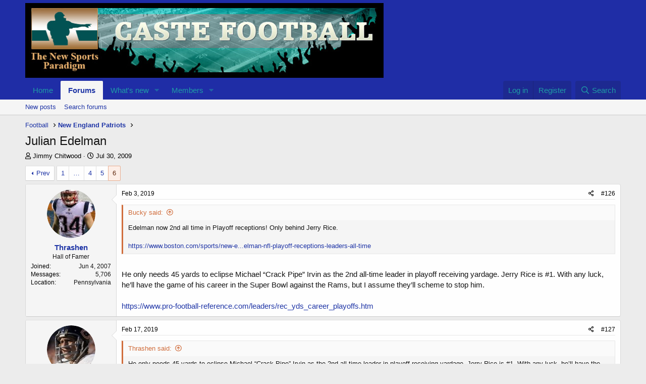

--- FILE ---
content_type: text/html; charset=utf-8
request_url: https://castefootball.us/threads/julian-edelman.9939/page-6
body_size: 24603
content:
<!DOCTYPE html>
<html id="XF" lang="en-US" dir="LTR"
	data-app="public"
	data-template="thread_view"
	data-container-key="node-49"
	data-content-key="thread-9939"
	data-logged-in="false"
	data-cookie-prefix="xf_"
	data-csrf="1768591130,2517db67526f7a03c13356eb5d463778"
	class="has-no-js template-thread_view"
	>
<head>
	<meta charset="utf-8" />
	<meta http-equiv="X-UA-Compatible" content="IE=Edge" />
	<meta name="viewport" content="width=device-width, initial-scale=1, viewport-fit=cover">

	
	
	

	<title>Julian Edelman | Page 6 | Caste Football</title>

	<link rel="manifest" href="/webmanifest.php">
	
		<meta name="theme-color" content="#1f2da6" />
	

	<meta name="apple-mobile-web-app-title" content="Caste Football">
	
		<link rel="apple-touch-icon" href="/styles/simplicity/xenforo/logo.og.png" />
	

	
		
		<meta name="description" content="Edelman now 2nd all time in Playoff receptions! Only behind Jerry Rice..." />
		<meta property="og:description" content="Edelman now 2nd all time in Playoff receptions! Only behind Jerry Rice.

https://www.boston.com/sports/new-england-patriots/2019/01/13/julian-edelman-nfl-playoff-receptions-leaders-all-time

He only needs 45 yards to eclipse Michael “Crack Pipe” Irvin as the 2nd all-time leader in playoff..." />
		<meta property="twitter:description" content="Edelman now 2nd all time in Playoff receptions! Only behind Jerry Rice.

https://www.boston.com/sports/new-england-patriots/2019/01/13/julian-edelman-nfl-playoff-receptions-leaders-all-time

He..." />
	
	
		<meta property="og:url" content="https://castefootball.us/threads/julian-edelman.9939/" />
	
		<link rel="canonical" href="https://castefootball.us/threads/julian-edelman.9939/page-6" />
	
		<link rel="prev" href="/threads/julian-edelman.9939/page-5" />
	

	
		
	
	
	<meta property="og:site_name" content="Caste Football" />


	
	
		
	
	
	<meta property="og:type" content="website" />


	
	
		
	
	
	
		<meta property="og:title" content="Julian Edelman" />
		<meta property="twitter:title" content="Julian Edelman" />
	


	
	
	
	
		
	
	
	
		<meta property="og:image" content="https://castefootball.us/styles/simplicity/xenforo/logo.og.png" />
		<meta property="twitter:image" content="https://castefootball.us/styles/simplicity/xenforo/logo.og.png" />
		<meta property="twitter:card" content="summary" />
	


	

	
	

	


	<link rel="preload" href="/styles/fonts/fa/fa-regular-400.woff2?_v=5.15.3" as="font" type="font/woff2" crossorigin="anonymous" />


	<link rel="preload" href="/styles/fonts/fa/fa-solid-900.woff2?_v=5.15.3" as="font" type="font/woff2" crossorigin="anonymous" />


<link rel="preload" href="/styles/fonts/fa/fa-brands-400.woff2?_v=5.15.3" as="font" type="font/woff2" crossorigin="anonymous" />

	<link rel="stylesheet" href="/css.php?css=public%3Anormalize.css%2Cpublic%3Afa.css%2Cpublic%3Acore.less%2Cpublic%3Aapp.less&amp;s=2&amp;l=1&amp;d=1755730166&amp;k=e742e0e21ee848d3058f44b323a32858735aca9b" />

	<link rel="stylesheet" href="/css.php?css=public%3Abb_code.less%2Cpublic%3Amessage.less%2Cpublic%3Ashare_controls.less%2Cpublic%3Aextra.less&amp;s=2&amp;l=1&amp;d=1755730166&amp;k=8ca9394fac1fa955d50eebb4179afaefc2d2a85c" />

	
		<script src="/js/xf/preamble.min.js?_v=a047613e"></script>
	


	
	
</head>
<body data-template="thread_view">

<div class="p-pageWrapper" id="top">





<header class="p-header" id="header">
	<div class="p-header-inner">
		<div class="p-header-content">

			<div class="p-header-logo p-header-logo--image">
				<a href="https://castefootball.us">
					<img src="/styles/simplicity/xenforo/logo.jpg" srcset="" alt="Caste Football"
						width="" height="" />
				</a>
			</div>

			
		</div>
	</div>
</header>





	<div class="p-navSticky p-navSticky--primary" data-xf-init="sticky-header">
		
	<nav class="p-nav">
		<div class="p-nav-inner">
			<button type="button" class="button--plain p-nav-menuTrigger button" data-xf-click="off-canvas" data-menu=".js-headerOffCanvasMenu" tabindex="0" aria-label="Menu"><span class="button-text">
				<i aria-hidden="true"></i>
			</span></button>

			<div class="p-nav-smallLogo">
				<a href="https://castefootball.us">
					<img src="/styles/simplicity/xenforo/logo.jpg" srcset="" alt="Caste Football"
						width="" height="" />
				</a>
			</div>

			<div class="p-nav-scroller hScroller" data-xf-init="h-scroller" data-auto-scroll=".p-navEl.is-selected">
				<div class="hScroller-scroll">
					<ul class="p-nav-list js-offCanvasNavSource">
					
						<li>
							
	<div class="p-navEl " >
		

			
	
	<a href="https://castefootball.us"
		class="p-navEl-link "
		
		data-xf-key="1"
		data-nav-id="home">Home</a>


			

		
		
	</div>

						</li>
					
						<li>
							
	<div class="p-navEl is-selected" data-has-children="true">
		

			
	
	<a href="/"
		class="p-navEl-link p-navEl-link--splitMenu "
		
		
		data-nav-id="forums">Forums</a>


			<a data-xf-key="2"
				data-xf-click="menu"
				data-menu-pos-ref="< .p-navEl"
				class="p-navEl-splitTrigger"
				role="button"
				tabindex="0"
				aria-label="Toggle expanded"
				aria-expanded="false"
				aria-haspopup="true"></a>

		
		
			<div class="menu menu--structural" data-menu="menu" aria-hidden="true">
				<div class="menu-content">
					
						
	
	
	<a href="/whats-new/posts/"
		class="menu-linkRow u-indentDepth0 js-offCanvasCopy "
		
		
		data-nav-id="newPosts">New posts</a>

	

					
						
	
	
	<a href="/search/?type=post"
		class="menu-linkRow u-indentDepth0 js-offCanvasCopy "
		
		
		data-nav-id="searchForums">Search forums</a>

	

					
				</div>
			</div>
		
	</div>

						</li>
					
						<li>
							
	<div class="p-navEl " data-has-children="true">
		

			
	
	<a href="/whats-new/"
		class="p-navEl-link p-navEl-link--splitMenu "
		
		
		data-nav-id="whatsNew">What's new</a>


			<a data-xf-key="3"
				data-xf-click="menu"
				data-menu-pos-ref="< .p-navEl"
				class="p-navEl-splitTrigger"
				role="button"
				tabindex="0"
				aria-label="Toggle expanded"
				aria-expanded="false"
				aria-haspopup="true"></a>

		
		
			<div class="menu menu--structural" data-menu="menu" aria-hidden="true">
				<div class="menu-content">
					
						
	
	
	<a href="/whats-new/posts/"
		class="menu-linkRow u-indentDepth0 js-offCanvasCopy "
		 rel="nofollow"
		
		data-nav-id="whatsNewPosts">New posts</a>

	

					
						
	
	
	<a href="/whats-new/profile-posts/"
		class="menu-linkRow u-indentDepth0 js-offCanvasCopy "
		 rel="nofollow"
		
		data-nav-id="whatsNewProfilePosts">New profile posts</a>

	

					
						
	
	
	<a href="/whats-new/latest-activity"
		class="menu-linkRow u-indentDepth0 js-offCanvasCopy "
		 rel="nofollow"
		
		data-nav-id="latestActivity">Latest activity</a>

	

					
				</div>
			</div>
		
	</div>

						</li>
					
						<li>
							
	<div class="p-navEl " data-has-children="true">
		

			
	
	<a href="/members/"
		class="p-navEl-link p-navEl-link--splitMenu "
		
		
		data-nav-id="members">Members</a>


			<a data-xf-key="4"
				data-xf-click="menu"
				data-menu-pos-ref="< .p-navEl"
				class="p-navEl-splitTrigger"
				role="button"
				tabindex="0"
				aria-label="Toggle expanded"
				aria-expanded="false"
				aria-haspopup="true"></a>

		
		
			<div class="menu menu--structural" data-menu="menu" aria-hidden="true">
				<div class="menu-content">
					
						
	
	
	<a href="/online/"
		class="menu-linkRow u-indentDepth0 js-offCanvasCopy "
		
		
		data-nav-id="currentVisitors">Current visitors</a>

	

					
						
	
	
	<a href="/whats-new/profile-posts/"
		class="menu-linkRow u-indentDepth0 js-offCanvasCopy "
		 rel="nofollow"
		
		data-nav-id="newProfilePosts">New profile posts</a>

	

					
						
	
	
	<a href="/search/?type=profile_post"
		class="menu-linkRow u-indentDepth0 js-offCanvasCopy "
		
		
		data-nav-id="searchProfilePosts">Search profile posts</a>

	

					
				</div>
			</div>
		
	</div>

						</li>
					
					</ul>
				</div>
			</div>

			<div class="p-nav-opposite">
				<div class="p-navgroup p-account p-navgroup--guest">
					
						<a href="/login/" class="p-navgroup-link p-navgroup-link--textual p-navgroup-link--logIn"
							data-xf-click="overlay" data-follow-redirects="on">
							<span class="p-navgroup-linkText">Log in</span>
						</a>
						
							<a href="/register/" class="p-navgroup-link p-navgroup-link--textual p-navgroup-link--register"
								data-xf-click="overlay" data-follow-redirects="on">
								<span class="p-navgroup-linkText">Register</span>
							</a>
						
					
				</div>

				<div class="p-navgroup p-discovery">
					<a href="/whats-new/"
						class="p-navgroup-link p-navgroup-link--iconic p-navgroup-link--whatsnew"
						aria-label="What&#039;s new"
						title="What&#039;s new">
						<i aria-hidden="true"></i>
						<span class="p-navgroup-linkText">What's new</span>
					</a>

					
						<a href="/search/"
							class="p-navgroup-link p-navgroup-link--iconic p-navgroup-link--search"
							data-xf-click="menu"
							data-xf-key="/"
							aria-label="Search"
							aria-expanded="false"
							aria-haspopup="true"
							title="Search">
							<i aria-hidden="true"></i>
							<span class="p-navgroup-linkText">Search</span>
						</a>
						<div class="menu menu--structural menu--wide" data-menu="menu" aria-hidden="true">
							<form action="/search/search" method="post"
								class="menu-content"
								data-xf-init="quick-search">

								<h3 class="menu-header">Search</h3>
								
								<div class="menu-row">
									
										<div class="inputGroup inputGroup--joined">
											<input type="text" class="input" name="keywords" placeholder="Search…" aria-label="Search" data-menu-autofocus="true" />
											
			<select name="constraints" class="js-quickSearch-constraint input" aria-label="Search within">
				<option value="">Everywhere</option>
<option value="{&quot;search_type&quot;:&quot;post&quot;}">Threads</option>
<option value="{&quot;search_type&quot;:&quot;post&quot;,&quot;c&quot;:{&quot;nodes&quot;:[49],&quot;child_nodes&quot;:1}}">This forum</option>
<option value="{&quot;search_type&quot;:&quot;post&quot;,&quot;c&quot;:{&quot;thread&quot;:9939}}">This thread</option>

			</select>
		
										</div>
									
								</div>

								
								<div class="menu-row">
									<label class="iconic"><input type="checkbox"  name="c[title_only]" value="1" /><i aria-hidden="true"></i><span class="iconic-label">Search titles only

												
													<span tabindex="0" role="button"
														data-xf-init="tooltip" data-trigger="hover focus click" title="Tags will also be searched in content where tags are supported">

														<i class="fa--xf far fa-question-circle u-muted u-smaller" aria-hidden="true"></i>
													</span></span></label>

								</div>
								
								<div class="menu-row">
									<div class="inputGroup">
										<span class="inputGroup-text" id="ctrl_search_menu_by_member">By:</span>
										<input type="text" class="input" name="c[users]" data-xf-init="auto-complete" placeholder="Member" aria-labelledby="ctrl_search_menu_by_member" />
									</div>
								</div>
								<div class="menu-footer">
									<span class="menu-footer-controls">
										<button type="submit" class="button--primary button button--icon button--icon--search"><span class="button-text">Search</span></button>
										<a href="/search/" class="button"><span class="button-text">Advanced search…</span></a>
									</span>
								</div>

								<input type="hidden" name="_xfToken" value="1768591130,2517db67526f7a03c13356eb5d463778" />
							</form>
						</div>
					
				</div>
			</div>
		</div>
	</nav>

	</div>
	
	
		<div class="p-sectionLinks">
			<div class="p-sectionLinks-inner hScroller" data-xf-init="h-scroller">
				<div class="hScroller-scroll">
					<ul class="p-sectionLinks-list">
					
						<li>
							
	<div class="p-navEl " >
		

			
	
	<a href="/whats-new/posts/"
		class="p-navEl-link "
		
		data-xf-key="alt+1"
		data-nav-id="newPosts">New posts</a>


			

		
		
	</div>

						</li>
					
						<li>
							
	<div class="p-navEl " >
		

			
	
	<a href="/search/?type=post"
		class="p-navEl-link "
		
		data-xf-key="alt+2"
		data-nav-id="searchForums">Search forums</a>


			

		
		
	</div>

						</li>
					
					</ul>
				</div>
			</div>
		</div>
	



<div class="offCanvasMenu offCanvasMenu--nav js-headerOffCanvasMenu" data-menu="menu" aria-hidden="true" data-ocm-builder="navigation">
	<div class="offCanvasMenu-backdrop" data-menu-close="true"></div>
	<div class="offCanvasMenu-content">
		<div class="offCanvasMenu-header">
			Menu
			<a class="offCanvasMenu-closer" data-menu-close="true" role="button" tabindex="0" aria-label="Close"></a>
		</div>
		
			<div class="p-offCanvasRegisterLink">
				<div class="offCanvasMenu-linkHolder">
					<a href="/login/" class="offCanvasMenu-link" data-xf-click="overlay" data-menu-close="true">
						Log in
					</a>
				</div>
				<hr class="offCanvasMenu-separator" />
				
					<div class="offCanvasMenu-linkHolder">
						<a href="/register/" class="offCanvasMenu-link" data-xf-click="overlay" data-menu-close="true">
							Register
						</a>
					</div>
					<hr class="offCanvasMenu-separator" />
				
			</div>
		
		<div class="js-offCanvasNavTarget"></div>
		<div class="offCanvasMenu-installBanner js-installPromptContainer" style="display: none;" data-xf-init="install-prompt">
			<div class="offCanvasMenu-installBanner-header">Install the app</div>
			<button type="button" class="js-installPromptButton button"><span class="button-text">Install</span></button>
			<template class="js-installTemplateIOS">
				<div class="overlay-title">How to install the app on iOS</div>
				<div class="block-body">
					<div class="block-row">
						<p>
							Follow along with the video below to see how to install our site as a web app on your home screen.
						</p>
						<p style="text-align: center">
							<img src="/styles/default/xenforo/add_to_home.gif" width="222" height="480" />
						</p>
						<p>
							<small><strong>Note:</strong> This feature currently requires accessing the site using the built-in Safari browser.</small>
						</p>
					</div>
				</div>
			</template>
		</div>
	</div>
</div>

<div class="p-body">
	<div class="p-body-inner">
		<!--XF:EXTRA_OUTPUT-->

		

		

		
		
	
		<ul class="p-breadcrumbs "
			itemscope itemtype="https://schema.org/BreadcrumbList">
		
			

			
			

			

			
			
				
				
	<li itemprop="itemListElement" itemscope itemtype="https://schema.org/ListItem">
		<a href="/#football.9" itemprop="item">
			<span itemprop="name">Football</span>
		</a>
		<meta itemprop="position" content="1" />
	</li>

			
				
				
	<li itemprop="itemListElement" itemscope itemtype="https://schema.org/ListItem">
		<a href="/forums/new-england-patriots.49/" itemprop="item">
			<span itemprop="name">New England Patriots</span>
		</a>
		<meta itemprop="position" content="2" />
	</li>

			

		
		</ul>
	

		

		
	<noscript class="js-jsWarning"><div class="blockMessage blockMessage--important blockMessage--iconic u-noJsOnly">JavaScript is disabled. For a better experience, please enable JavaScript in your browser before proceeding.</div></noscript>

		
	<div class="blockMessage blockMessage--important blockMessage--iconic js-browserWarning" style="display: none">You are using an out of date browser. It  may not display this or other websites correctly.<br />You should upgrade or use an <a href="https://www.google.com/chrome/" target="_blank" rel="noopener">alternative browser</a>.</div>


		
			<div class="p-body-header">
			
				
					<div class="p-title ">
					
						
							<h1 class="p-title-value">Julian Edelman</h1>
						
						
					
					</div>
				

				
					<div class="p-description">
	<ul class="listInline listInline--bullet">
		<li>
			<i class="fa--xf far fa-user" aria-hidden="true" title="Thread starter"></i>
			<span class="u-srOnly">Thread starter</span>

			<a href="/members/jimmy-chitwood.172/" class="username  u-concealed" dir="auto" data-user-id="172">Jimmy Chitwood</a>
		</li>
		<li>
			<i class="fa--xf far fa-clock" aria-hidden="true" title="Start date"></i>
			<span class="u-srOnly">Start date</span>

			<a href="/threads/julian-edelman.9939/" class="u-concealed"><time  class="u-dt" dir="auto" datetime="2009-07-30T17:52:29-0400" data-time="1248990749" data-date-string="Jul 30, 2009" data-time-string="5:52 PM" title="Jul 30, 2009 at 5:52 PM">Jul 30, 2009</time></a>
		</li>
		
	</ul>
</div>
				
			
			</div>
		

		<div class="p-body-main  ">
			
			<div class="p-body-contentCol"></div>
			

			

			<div class="p-body-content">
				
				<div class="p-body-pageContent">










	
	
	
		
	
	
	


	
	
	
		
	
	
	


	
	
		
	
	
	


	
	












	

	
		
	



















<div class="block block--messages" data-xf-init="" data-type="post" data-href="/inline-mod/" data-search-target="*">

	<span class="u-anchorTarget" id="posts"></span>

	
		
	

	

	<div class="block-outer"><div class="block-outer-main"><nav class="pageNavWrapper pageNavWrapper--mixed ">



<div class="pageNav pageNav--skipStart ">
	
		<a href="/threads/julian-edelman.9939/page-5" class="pageNav-jump pageNav-jump--prev">Prev</a>
	

	<ul class="pageNav-main">
		

	
		<li class="pageNav-page "><a href="/threads/julian-edelman.9939/">1</a></li>
	


		
			
				<li class="pageNav-page pageNav-page--skip pageNav-page--skipStart">
					<a data-xf-init="tooltip" title="Go to page"
						data-xf-click="menu"
						role="button" tabindex="0" aria-expanded="false" aria-haspopup="true">…</a>
					

	<div class="menu menu--pageJump" data-menu="menu" aria-hidden="true">
		<div class="menu-content">
			<h4 class="menu-header">Go to page</h4>
			<div class="menu-row" data-xf-init="page-jump" data-page-url="/threads/julian-edelman.9939/page-%page%">
				<div class="inputGroup inputGroup--numbers">
					<div class="inputGroup inputGroup--numbers inputNumber" data-xf-init="number-box"><input type="number" pattern="\d*" class="input input--number js-numberBoxTextInput input input--numberNarrow js-pageJumpPage" value="3"  min="1" max="6" step="1" required="required" data-menu-autofocus="true" /></div>
					<span class="inputGroup-text"><button type="button" class="js-pageJumpGo button"><span class="button-text">Go</span></button></span>
				</div>
			</div>
		</div>
	</div>

				</li>
			
		

		
			

	
		<li class="pageNav-page pageNav-page--earlier"><a href="/threads/julian-edelman.9939/page-4">4</a></li>
	

		
			

	
		<li class="pageNav-page pageNav-page--earlier"><a href="/threads/julian-edelman.9939/page-5">5</a></li>
	

		

		

		

	
		<li class="pageNav-page pageNav-page--current "><a href="/threads/julian-edelman.9939/page-6">6</a></li>
	

	</ul>

	
</div>

<div class="pageNavSimple">
	
		<a href="/threads/julian-edelman.9939/"
			class="pageNavSimple-el pageNavSimple-el--first"
			data-xf-init="tooltip" title="First">
			<i aria-hidden="true"></i> <span class="u-srOnly">First</span>
		</a>
		<a href="/threads/julian-edelman.9939/page-5" class="pageNavSimple-el pageNavSimple-el--prev">
			<i aria-hidden="true"></i> Prev
		</a>
	

	<a class="pageNavSimple-el pageNavSimple-el--current"
		data-xf-init="tooltip" title="Go to page"
		data-xf-click="menu" role="button" tabindex="0" aria-expanded="false" aria-haspopup="true">
		6 of 6
	</a>
	

	<div class="menu menu--pageJump" data-menu="menu" aria-hidden="true">
		<div class="menu-content">
			<h4 class="menu-header">Go to page</h4>
			<div class="menu-row" data-xf-init="page-jump" data-page-url="/threads/julian-edelman.9939/page-%page%">
				<div class="inputGroup inputGroup--numbers">
					<div class="inputGroup inputGroup--numbers inputNumber" data-xf-init="number-box"><input type="number" pattern="\d*" class="input input--number js-numberBoxTextInput input input--numberNarrow js-pageJumpPage" value="6"  min="1" max="6" step="1" required="required" data-menu-autofocus="true" /></div>
					<span class="inputGroup-text"><button type="button" class="js-pageJumpGo button"><span class="button-text">Go</span></button></span>
				</div>
			</div>
		</div>
	</div>


	
</div>

</nav>



</div></div>

	

	
		
	<div class="block-outer js-threadStatusField"></div>

	

	<div class="block-container lbContainer"
		data-xf-init="lightbox select-to-quote"
		data-message-selector=".js-post"
		data-lb-id="thread-9939"
		data-lb-universal="1">

		<div class="block-body js-replyNewMessageContainer">
			
				

					

					
						

	
	

	

	
	<article class="message message--post js-post js-inlineModContainer  "
		data-author="Thrashen"
		data-content="post-737234"
		id="js-post-737234"
		itemscope itemtype="https://schema.org/Comment" itemid="https://castefootball.us/posts/737234/">

		
			<meta itemprop="mainEntity" itemscope itemtype="https://schema.org/DiscussionForumPosting" itemid="https://castefootball.us/threads/julian-edelman.9939/" />
		

		<span class="u-anchorTarget" id="post-737234"></span>

		
			<div class="message-inner">
				
					<div class="message-cell message-cell--user">
						

	<section class="message-user"
		itemprop="author" itemscope itemtype="https://schema.org/Person" itemid="https://castefootball.us/members/thrashen.696/">

		
			<meta itemprop="url" content="https://castefootball.us/members/thrashen.696/" />
		

		<div class="message-avatar ">
			<div class="message-avatar-wrapper">
				<a href="/members/thrashen.696/" class="avatar avatar--m" data-user-id="696">
			<img src="/data/avatars/m/0/696.jpg?1568133794" srcset="/data/avatars/l/0/696.jpg?1568133794 2x" alt="Thrashen" class="avatar-u696-m" width="96" height="96" loading="lazy" itemprop="image" /> 
		</a>
				
			</div>
		</div>
		<div class="message-userDetails">
			<h4 class="message-name"><a href="/members/thrashen.696/" class="username " dir="auto" data-user-id="696"><span itemprop="name">Thrashen</span></a></h4>
			<h5 class="userTitle message-userTitle" dir="auto" itemprop="jobTitle">Hall of Famer</h5>
			
		</div>
		
			
			
				<div class="message-userExtras">
				
					
						<dl class="pairs pairs--justified">
							<dt>Joined</dt>
							<dd>Jun 4, 2007</dd>
						</dl>
					
					
						<dl class="pairs pairs--justified">
							<dt>Messages</dt>
							<dd>5,706</dd>
						</dl>
					
					
					
					
					
					
						<dl class="pairs pairs--justified">
							<dt>Location</dt>
							<dd>
								
									<a href="/misc/location-info?location=Pennsylvania" rel="nofollow noreferrer" target="_blank" class="u-concealed">Pennsylvania</a>
								
							</dd>
						</dl>
					
					
					
				
				</div>
			
		
		<span class="message-userArrow"></span>
	</section>

					</div>
				

				
					<div class="message-cell message-cell--main">
					
						<div class="message-main js-quickEditTarget">

							
								

	<header class="message-attribution message-attribution--split">
		<ul class="message-attribution-main listInline ">
			
			
			<li class="u-concealed">
				<a href="/threads/julian-edelman.9939/post-737234" rel="nofollow">
					<time  class="u-dt" dir="auto" datetime="2019-02-03T07:01:32-0500" data-time="1549195292" data-date-string="Feb 3, 2019" data-time-string="7:01 AM" title="Feb 3, 2019 at 7:01 AM" itemprop="datePublished">Feb 3, 2019</time>
				</a>
			</li>
			
		</ul>

		<ul class="message-attribution-opposite message-attribution-opposite--list ">
			
			<li>
				<a href="/threads/julian-edelman.9939/post-737234"
					class="message-attribution-gadget"
					data-xf-init="share-tooltip"
					data-href="/posts/737234/share"
					aria-label="Share"
					rel="nofollow">
					<i class="fa--xf far fa-share-alt" aria-hidden="true"></i>
				</a>
			</li>
			
			
				<li>
					<a href="/threads/julian-edelman.9939/post-737234" rel="nofollow">
						#126
					</a>
				</li>
			
		</ul>
	</header>

							

							<div class="message-content js-messageContent">
							

								
									
	
	
	

								

								
									
	

	<div class="message-userContent lbContainer js-lbContainer "
		data-lb-id="post-737234"
		data-lb-caption-desc="Thrashen &middot; Feb 3, 2019 at 7:01 AM">

		

		<article class="message-body js-selectToQuote">
			
				
			

			<div itemprop="text">
				
					<div class="bbWrapper"><blockquote data-attributes="member: 5021" data-quote="Bucky" data-source="post: 736338"
	class="bbCodeBlock bbCodeBlock--expandable bbCodeBlock--quote js-expandWatch">
	
		<div class="bbCodeBlock-title">
			
				<a href="/goto/post?id=736338"
					class="bbCodeBlock-sourceJump"
					rel="nofollow"
					data-xf-click="attribution"
					data-content-selector="#post-736338">Bucky said:</a>
			
		</div>
	
	<div class="bbCodeBlock-content">
		
		<div class="bbCodeBlock-expandContent js-expandContent ">
			Edelman now 2nd all time in Playoff receptions! Only behind Jerry Rice.<br />
<br />
<a href="https://www.boston.com/sports/new-england-patriots/2019/01/13/julian-edelman-nfl-playoff-receptions-leaders-all-time" target="_blank" class="link link--external" rel="nofollow ugc noopener">https://www.boston.com/sports/new-e...elman-nfl-playoff-receptions-leaders-all-time</a>
		</div>
		<div class="bbCodeBlock-expandLink js-expandLink"><a role="button" tabindex="0">Click to expand...</a></div>
	</div>
</blockquote><br />
He only needs 45 yards to eclipse Michael “Crack Pipe” Irvin as the 2nd all-time leader in playoff receiving yardage.  Jerry Rice is #1.  With any luck, he’ll have the game of his career in the Super Bowl against the Rams, but I assume they’ll scheme to stop him.<br />
<br />
<a href="https://www.pro-football-reference.com/leaders/rec_yds_career_playoffs.htm" target="_blank" class="link link--external" rel="nofollow ugc noopener">https://www.pro-football-reference.com/leaders/rec_yds_career_playoffs.htm</a></div>
				
			</div>

			<div class="js-selectToQuoteEnd">&nbsp;</div>
			
				
			
		</article>

		

		
	</div>

								

								
									
	

								

								
									
	

								

							
							</div>

							
								
	<footer class="message-footer">
		

		<div class="reactionsBar js-reactionsList ">
			
		</div>

		<div class="js-historyTarget message-historyTarget toggleTarget" data-href="trigger-href"></div>
	</footer>

							
						</div>

					
					</div>
				
			</div>
		
	</article>

	
	

					

					

				

					

					
						

	
	

	

	
	<article class="message message--post js-post js-inlineModContainer  "
		data-author="Extra Point"
		data-content="post-737798"
		id="js-post-737798"
		itemscope itemtype="https://schema.org/Comment" itemid="https://castefootball.us/posts/737798/">

		
			<meta itemprop="mainEntity" itemscope itemtype="https://schema.org/DiscussionForumPosting" itemid="https://castefootball.us/threads/julian-edelman.9939/" />
		

		<span class="u-anchorTarget" id="post-737798"></span>

		
			<div class="message-inner">
				
					<div class="message-cell message-cell--user">
						

	<section class="message-user"
		itemprop="author" itemscope itemtype="https://schema.org/Person" itemid="https://castefootball.us/members/extra-point.2902/">

		
			<meta itemprop="url" content="https://castefootball.us/members/extra-point.2902/" />
		

		<div class="message-avatar ">
			<div class="message-avatar-wrapper">
				<a href="/members/extra-point.2902/" class="avatar avatar--m" data-user-id="2902">
			<img src="/data/avatars/m/2/2902.jpg?1642569764"  alt="Extra Point" class="avatar-u2902-m" width="96" height="96" loading="lazy" itemprop="image" /> 
		</a>
				
			</div>
		</div>
		<div class="message-userDetails">
			<h4 class="message-name"><a href="/members/extra-point.2902/" class="username " dir="auto" data-user-id="2902"><span itemprop="name">Extra Point</span></a></h4>
			<h5 class="userTitle message-userTitle" dir="auto" itemprop="jobTitle">Hall of Famer</h5>
			
		</div>
		
			
			
				<div class="message-userExtras">
				
					
						<dl class="pairs pairs--justified">
							<dt>Joined</dt>
							<dd>Oct 21, 2012</dd>
						</dl>
					
					
						<dl class="pairs pairs--justified">
							<dt>Messages</dt>
							<dd>6,289</dd>
						</dl>
					
					
					
					
					
					
					
					
				
				</div>
			
		
		<span class="message-userArrow"></span>
	</section>

					</div>
				

				
					<div class="message-cell message-cell--main">
					
						<div class="message-main js-quickEditTarget">

							
								

	<header class="message-attribution message-attribution--split">
		<ul class="message-attribution-main listInline ">
			
			
			<li class="u-concealed">
				<a href="/threads/julian-edelman.9939/post-737798" rel="nofollow">
					<time  class="u-dt" dir="auto" datetime="2019-02-17T20:59:22-0500" data-time="1550455162" data-date-string="Feb 17, 2019" data-time-string="8:59 PM" title="Feb 17, 2019 at 8:59 PM" itemprop="datePublished">Feb 17, 2019</time>
				</a>
			</li>
			
		</ul>

		<ul class="message-attribution-opposite message-attribution-opposite--list ">
			
			<li>
				<a href="/threads/julian-edelman.9939/post-737798"
					class="message-attribution-gadget"
					data-xf-init="share-tooltip"
					data-href="/posts/737798/share"
					aria-label="Share"
					rel="nofollow">
					<i class="fa--xf far fa-share-alt" aria-hidden="true"></i>
				</a>
			</li>
			
			
				<li>
					<a href="/threads/julian-edelman.9939/post-737798" rel="nofollow">
						#127
					</a>
				</li>
			
		</ul>
	</header>

							

							<div class="message-content js-messageContent">
							

								
									
	
	
	

								

								
									
	

	<div class="message-userContent lbContainer js-lbContainer "
		data-lb-id="post-737798"
		data-lb-caption-desc="Extra Point &middot; Feb 17, 2019 at 8:59 PM">

		

		<article class="message-body js-selectToQuote">
			
				
			

			<div itemprop="text">
				
					<div class="bbWrapper"><blockquote data-attributes="member: 696" data-quote="Thrashen" data-source="post: 737234"
	class="bbCodeBlock bbCodeBlock--expandable bbCodeBlock--quote js-expandWatch">
	
		<div class="bbCodeBlock-title">
			
				<a href="/goto/post?id=737234"
					class="bbCodeBlock-sourceJump"
					rel="nofollow"
					data-xf-click="attribution"
					data-content-selector="#post-737234">Thrashen said:</a>
			
		</div>
	
	<div class="bbCodeBlock-content">
		
		<div class="bbCodeBlock-expandContent js-expandContent ">
			He only needs 45 yards to eclipse Michael “Crack Pipe” Irvin as the 2nd all-time leader in playoff receiving yardage.  Jerry Rice is #1.  With any luck, he’ll have the game of his career in the Super Bowl against the Rams, but I assume they’ll scheme to stop him.<br />
<br />
<a href="https://www.pro-football-reference.com/leaders/rec_yds_career_playoffs.htm" target="_blank" class="link link--external" rel="nofollow ugc noopener">https://www.pro-football-reference.com/leaders/rec_yds_career_playoffs.htm</a>
		</div>
		<div class="bbCodeBlock-expandLink js-expandLink"><a role="button" tabindex="0">Click to expand...</a></div>
	</div>
</blockquote><br />
Aaaand he did!  A prescient post by Thrashen!</div>
				
			</div>

			<div class="js-selectToQuoteEnd">&nbsp;</div>
			
				
			
		</article>

		

		
	</div>

								

								
									
	

								

								
									
	
		
			<aside class="message-signature">
			
				<div class="bbWrapper"><b>&quot;I have faith in the White man.&quot;  My Aunt Agnes  </b></div>
			
			</aside>
		
	

								

							
							</div>

							
								
	<footer class="message-footer">
		

		<div class="reactionsBar js-reactionsList ">
			
		</div>

		<div class="js-historyTarget message-historyTarget toggleTarget" data-href="trigger-href"></div>
	</footer>

							
						</div>

					
					</div>
				
			</div>
		
	</article>

	
	

					

					

				

					

					
						

	
	

	

	
	<article class="message message--post js-post js-inlineModContainer  "
		data-author="Joe"
		data-content="post-737808"
		id="js-post-737808"
		itemscope itemtype="https://schema.org/Comment" itemid="https://castefootball.us/posts/737808/">

		
			<meta itemprop="mainEntity" itemscope itemtype="https://schema.org/DiscussionForumPosting" itemid="https://castefootball.us/threads/julian-edelman.9939/" />
		

		<span class="u-anchorTarget" id="post-737808"></span>

		
			<div class="message-inner">
				
					<div class="message-cell message-cell--user">
						

	<section class="message-user"
		itemprop="author" itemscope itemtype="https://schema.org/Person" itemid="https://castefootball.us/members/joe.5183/">

		
			<meta itemprop="url" content="https://castefootball.us/members/joe.5183/" />
		

		<div class="message-avatar ">
			<div class="message-avatar-wrapper">
				<a href="/members/joe.5183/" class="avatar avatar--m avatar--default avatar--default--dynamic" data-user-id="5183" style="background-color: #333399; color: #9f9fdf">
			<span class="avatar-u5183-m" role="img" aria-label="Joe">J</span> 
		</a>
				
			</div>
		</div>
		<div class="message-userDetails">
			<h4 class="message-name"><a href="/members/joe.5183/" class="username " dir="auto" data-user-id="5183"><span itemprop="name">Joe</span></a></h4>
			<h5 class="userTitle message-userTitle" dir="auto" itemprop="jobTitle">Newbie</h5>
			
		</div>
		
			
			
				<div class="message-userExtras">
				
					
						<dl class="pairs pairs--justified">
							<dt>Joined</dt>
							<dd>Feb 8, 2019</dd>
						</dl>
					
					
						<dl class="pairs pairs--justified">
							<dt>Messages</dt>
							<dd>9</dd>
						</dl>
					
					
					
					
					
					
					
					
				
				</div>
			
		
		<span class="message-userArrow"></span>
	</section>

					</div>
				

				
					<div class="message-cell message-cell--main">
					
						<div class="message-main js-quickEditTarget">

							
								

	<header class="message-attribution message-attribution--split">
		<ul class="message-attribution-main listInline ">
			
			
			<li class="u-concealed">
				<a href="/threads/julian-edelman.9939/post-737808" rel="nofollow">
					<time  class="u-dt" dir="auto" datetime="2019-02-18T10:48:58-0500" data-time="1550504938" data-date-string="Feb 18, 2019" data-time-string="10:48 AM" title="Feb 18, 2019 at 10:48 AM" itemprop="datePublished">Feb 18, 2019</time>
				</a>
			</li>
			
		</ul>

		<ul class="message-attribution-opposite message-attribution-opposite--list ">
			
			<li>
				<a href="/threads/julian-edelman.9939/post-737808"
					class="message-attribution-gadget"
					data-xf-init="share-tooltip"
					data-href="/posts/737808/share"
					aria-label="Share"
					rel="nofollow">
					<i class="fa--xf far fa-share-alt" aria-hidden="true"></i>
				</a>
			</li>
			
			
				<li>
					<a href="/threads/julian-edelman.9939/post-737808" rel="nofollow">
						#128
					</a>
				</li>
			
		</ul>
	</header>

							

							<div class="message-content js-messageContent">
							

								
									
	
	
	

								

								
									
	

	<div class="message-userContent lbContainer js-lbContainer "
		data-lb-id="post-737808"
		data-lb-caption-desc="Joe &middot; Feb 18, 2019 at 10:48 AM">

		

		<article class="message-body js-selectToQuote">
			
				
			

			<div itemprop="text">
				
					<div class="bbWrapper">From what I remember is that Julian wasn&#039;t raised as a J.w, now all of a sudden with a little fame and fortune.....Voila!!!!!!<br />
<br />
Or is it Oy Vey</div>
				
			</div>

			<div class="js-selectToQuoteEnd">&nbsp;</div>
			
				
			
		</article>

		

		
	</div>

								

								
									
	

								

								
									
	

								

							
							</div>

							
								
	<footer class="message-footer">
		

		<div class="reactionsBar js-reactionsList ">
			
		</div>

		<div class="js-historyTarget message-historyTarget toggleTarget" data-href="trigger-href"></div>
	</footer>

							
						</div>

					
					</div>
				
			</div>
		
	</article>

	
	

					

					

				

					

					
						

	
	

	

	
	<article class="message message--post js-post js-inlineModContainer  "
		data-author="Bucky"
		data-content="post-775380"
		id="js-post-775380"
		itemscope itemtype="https://schema.org/Comment" itemid="https://castefootball.us/posts/775380/">

		
			<meta itemprop="mainEntity" itemscope itemtype="https://schema.org/DiscussionForumPosting" itemid="https://castefootball.us/threads/julian-edelman.9939/" />
		

		<span class="u-anchorTarget" id="post-775380"></span>

		
			<div class="message-inner">
				
					<div class="message-cell message-cell--user">
						

	<section class="message-user"
		itemprop="author" itemscope itemtype="https://schema.org/Person" itemid="https://castefootball.us/members/bucky.5021/">

		
			<meta itemprop="url" content="https://castefootball.us/members/bucky.5021/" />
		

		<div class="message-avatar ">
			<div class="message-avatar-wrapper">
				<a href="/members/bucky.5021/" class="avatar avatar--m" data-user-id="5021">
			<img src="/data/avatars/m/5/5021.jpg?1701385313" srcset="/data/avatars/l/5/5021.jpg?1701385313 2x" alt="Bucky" class="avatar-u5021-m" width="96" height="96" loading="lazy" itemprop="image" /> 
		</a>
				
			</div>
		</div>
		<div class="message-userDetails">
			<h4 class="message-name"><a href="/members/bucky.5021/" class="username " dir="auto" data-user-id="5021"><span itemprop="name">Bucky</span></a></h4>
			<h5 class="userTitle message-userTitle" dir="auto" itemprop="jobTitle">Hall of Famer</h5>
			
		</div>
		
			
			
				<div class="message-userExtras">
				
					
						<dl class="pairs pairs--justified">
							<dt>Joined</dt>
							<dd>Jul 20, 2018</dd>
						</dl>
					
					
						<dl class="pairs pairs--justified">
							<dt>Messages</dt>
							<dd>11,769</dd>
						</dl>
					
					
					
					
					
					
					
					
				
				</div>
			
		
		<span class="message-userArrow"></span>
	</section>

					</div>
				

				
					<div class="message-cell message-cell--main">
					
						<div class="message-main js-quickEditTarget">

							
								

	<header class="message-attribution message-attribution--split">
		<ul class="message-attribution-main listInline ">
			
			
			<li class="u-concealed">
				<a href="/threads/julian-edelman.9939/post-775380" rel="nofollow">
					<time  class="u-dt" dir="auto" datetime="2021-03-10T15:01:44-0500" data-time="1615406504" data-date-string="Mar 10, 2021" data-time-string="3:01 PM" title="Mar 10, 2021 at 3:01 PM" itemprop="datePublished">Mar 10, 2021</time>
				</a>
			</li>
			
		</ul>

		<ul class="message-attribution-opposite message-attribution-opposite--list ">
			
			<li>
				<a href="/threads/julian-edelman.9939/post-775380"
					class="message-attribution-gadget"
					data-xf-init="share-tooltip"
					data-href="/posts/775380/share"
					aria-label="Share"
					rel="nofollow">
					<i class="fa--xf far fa-share-alt" aria-hidden="true"></i>
				</a>
			</li>
			
			
				<li>
					<a href="/threads/julian-edelman.9939/post-775380" rel="nofollow">
						#129
					</a>
				</li>
			
		</ul>
	</header>

							

							<div class="message-content js-messageContent">
							

								
									
	
	
	

								

								
									
	

	<div class="message-userContent lbContainer js-lbContainer "
		data-lb-id="post-775380"
		data-lb-caption-desc="Bucky &middot; Mar 10, 2021 at 3:01 PM">

		

		<article class="message-body js-selectToQuote">
			
				
			

			<div itemprop="text">
				
					<div class="bbWrapper">Rabbi Edelman out there scorning goyim again! Lol what a joke this guy has become. Apparently he&#039;s the official goyim whisperer in the Sports World now when they get out of line!<br />
<br />
<a href="https://www.outkick.com/julian-edelman-writes-letter-to-meyers-leonard-over-slur-incident/" target="_blank" class="link link--external" rel="nofollow ugc noopener">https://www.outkick.com/julian-edelman-writes-letter-to-meyers-leonard-over-slur-incident/</a><br />
<br />
Used to be one of my Favorites now he can **** off, hope he blows his knee out again.</div>
				
			</div>

			<div class="js-selectToQuoteEnd">&nbsp;</div>
			
				
			
		</article>

		

		
	</div>

								

								
									
	

								

								
									
	

								

							
							</div>

							
								
	<footer class="message-footer">
		

		<div class="reactionsBar js-reactionsList ">
			
		</div>

		<div class="js-historyTarget message-historyTarget toggleTarget" data-href="trigger-href"></div>
	</footer>

							
						</div>

					
					</div>
				
			</div>
		
	</article>

	
	

					

					

				

					

					
						

	
	

	

	
	<article class="message message--post js-post js-inlineModContainer  "
		data-author="White Lightning"
		data-content="post-775383"
		id="js-post-775383"
		itemscope itemtype="https://schema.org/Comment" itemid="https://castefootball.us/posts/775383/">

		
			<meta itemprop="mainEntity" itemscope itemtype="https://schema.org/DiscussionForumPosting" itemid="https://castefootball.us/threads/julian-edelman.9939/" />
		

		<span class="u-anchorTarget" id="post-775383"></span>

		
			<div class="message-inner">
				
					<div class="message-cell message-cell--user">
						

	<section class="message-user"
		itemprop="author" itemscope itemtype="https://schema.org/Person" itemid="https://castefootball.us/members/white-lightning.10/">

		
			<meta itemprop="url" content="https://castefootball.us/members/white-lightning.10/" />
		

		<div class="message-avatar message-avatar--online">
			<div class="message-avatar-wrapper">
				<a href="/members/white-lightning.10/" class="avatar avatar--m" data-user-id="10">
			<img src="/data/avatars/m/0/10.jpg?1743963984" srcset="/data/avatars/l/0/10.jpg?1743963984 2x" alt="White Lightning" class="avatar-u10-m" width="96" height="96" loading="lazy" itemprop="image" /> 
		</a>
				
					<span class="message-avatar-online" tabindex="0" data-xf-init="tooltip" data-trigger="auto" title="Online now"></span>
				
			</div>
		</div>
		<div class="message-userDetails">
			<h4 class="message-name"><a href="/members/white-lightning.10/" class="username " dir="auto" data-user-id="10"><span class="username--staff username--moderator" itemprop="name">White Lightning</span></a></h4>
			<h5 class="userTitle message-userTitle" dir="auto" itemprop="jobTitle">Moderator</h5>
			<div class="userBanner userBanner--staff message-userBanner" dir="auto" itemprop="jobTitle"><span class="userBanner-before"></span><strong>Staff member</strong><span class="userBanner-after"></span></div>
		</div>
		
			
			
				<div class="message-userExtras">
				
					
						<dl class="pairs pairs--justified">
							<dt>Joined</dt>
							<dd>Oct 16, 2004</dd>
						</dl>
					
					
						<dl class="pairs pairs--justified">
							<dt>Messages</dt>
							<dd>22,594</dd>
						</dl>
					
					
					
					
					
					
					
					
				
				</div>
			
		
		<span class="message-userArrow"></span>
	</section>

					</div>
				

				
					<div class="message-cell message-cell--main">
					
						<div class="message-main js-quickEditTarget">

							
								

	<header class="message-attribution message-attribution--split">
		<ul class="message-attribution-main listInline ">
			
			
			<li class="u-concealed">
				<a href="/threads/julian-edelman.9939/post-775383" rel="nofollow">
					<time  class="u-dt" dir="auto" datetime="2021-03-10T15:21:46-0500" data-time="1615407706" data-date-string="Mar 10, 2021" data-time-string="3:21 PM" title="Mar 10, 2021 at 3:21 PM" itemprop="datePublished">Mar 10, 2021</time>
				</a>
			</li>
			
		</ul>

		<ul class="message-attribution-opposite message-attribution-opposite--list ">
			
			<li>
				<a href="/threads/julian-edelman.9939/post-775383"
					class="message-attribution-gadget"
					data-xf-init="share-tooltip"
					data-href="/posts/775383/share"
					aria-label="Share"
					rel="nofollow">
					<i class="fa--xf far fa-share-alt" aria-hidden="true"></i>
				</a>
			</li>
			
			
				<li>
					<a href="/threads/julian-edelman.9939/post-775383" rel="nofollow">
						#130
					</a>
				</li>
			
		</ul>
	</header>

							

							<div class="message-content js-messageContent">
							

								
									
	
	
	

								

								
									
	

	<div class="message-userContent lbContainer js-lbContainer "
		data-lb-id="post-775383"
		data-lb-caption-desc="White Lightning &middot; Mar 10, 2021 at 3:21 PM">

		

		<article class="message-body js-selectToQuote">
			
				
			

			<div itemprop="text">
				
					<div class="bbWrapper"><blockquote data-attributes="member: 5021" data-quote="Bucky" data-source="post: 775380"
	class="bbCodeBlock bbCodeBlock--expandable bbCodeBlock--quote js-expandWatch">
	
		<div class="bbCodeBlock-title">
			
				<a href="/goto/post?id=775380"
					class="bbCodeBlock-sourceJump"
					rel="nofollow"
					data-xf-click="attribution"
					data-content-selector="#post-775380">Bucky said:</a>
			
		</div>
	
	<div class="bbCodeBlock-content">
		
		<div class="bbCodeBlock-expandContent js-expandContent ">
			Rabbi Edelman out there scorning goyim again! Lol what a joke this guy has become. Apparently he&#039;s the official goyim whisperer in the Sports World now when they get out of line!<br />
<br />
<a href="https://www.outkick.com/julian-edelman-writes-letter-to-meyers-leonard-over-slur-incident/" target="_blank" class="link link--external" rel="nofollow ugc noopener">https://www.outkick.com/julian-edelman-writes-letter-to-meyers-leonard-over-slur-incident/</a><br />
<br />
Used to be one of my Favorites now he can **** off, hope he blows his knee out again.
		</div>
		<div class="bbCodeBlock-expandLink js-expandLink"><a role="button" tabindex="0">Click to expand...</a></div>
	</div>
</blockquote><br />
One thing many people forget is that once you make it on the highest level, you have to do what the masters want you to whether you like it or not. If you don&#039;t obey, Edelman would be out of the league in a NY Second. All I&#039;m saying is<br />
many of these guys do these things out of fear of losing their career. This is why I prefer college sports. Your not a rich spoiled brat who has to take orders to stay on the team.</div>
				
			</div>

			<div class="js-selectToQuoteEnd">&nbsp;</div>
			
				
			
		</article>

		

		
	</div>

								

								
									
	

								

								
									
	

								

							
							</div>

							
								
	<footer class="message-footer">
		

		<div class="reactionsBar js-reactionsList ">
			
		</div>

		<div class="js-historyTarget message-historyTarget toggleTarget" data-href="trigger-href"></div>
	</footer>

							
						</div>

					
					</div>
				
			</div>
		
	</article>

	
	

					

					

				

					

					
						

	
	

	

	
	<article class="message message--post js-post js-inlineModContainer  "
		data-author="Bucky"
		data-content="post-775391"
		id="js-post-775391"
		itemscope itemtype="https://schema.org/Comment" itemid="https://castefootball.us/posts/775391/">

		
			<meta itemprop="mainEntity" itemscope itemtype="https://schema.org/DiscussionForumPosting" itemid="https://castefootball.us/threads/julian-edelman.9939/" />
		

		<span class="u-anchorTarget" id="post-775391"></span>

		
			<div class="message-inner">
				
					<div class="message-cell message-cell--user">
						

	<section class="message-user"
		itemprop="author" itemscope itemtype="https://schema.org/Person" itemid="https://castefootball.us/members/bucky.5021/">

		
			<meta itemprop="url" content="https://castefootball.us/members/bucky.5021/" />
		

		<div class="message-avatar ">
			<div class="message-avatar-wrapper">
				<a href="/members/bucky.5021/" class="avatar avatar--m" data-user-id="5021">
			<img src="/data/avatars/m/5/5021.jpg?1701385313" srcset="/data/avatars/l/5/5021.jpg?1701385313 2x" alt="Bucky" class="avatar-u5021-m" width="96" height="96" loading="lazy" itemprop="image" /> 
		</a>
				
			</div>
		</div>
		<div class="message-userDetails">
			<h4 class="message-name"><a href="/members/bucky.5021/" class="username " dir="auto" data-user-id="5021"><span itemprop="name">Bucky</span></a></h4>
			<h5 class="userTitle message-userTitle" dir="auto" itemprop="jobTitle">Hall of Famer</h5>
			
		</div>
		
			
			
				<div class="message-userExtras">
				
					
						<dl class="pairs pairs--justified">
							<dt>Joined</dt>
							<dd>Jul 20, 2018</dd>
						</dl>
					
					
						<dl class="pairs pairs--justified">
							<dt>Messages</dt>
							<dd>11,769</dd>
						</dl>
					
					
					
					
					
					
					
					
				
				</div>
			
		
		<span class="message-userArrow"></span>
	</section>

					</div>
				

				
					<div class="message-cell message-cell--main">
					
						<div class="message-main js-quickEditTarget">

							
								

	<header class="message-attribution message-attribution--split">
		<ul class="message-attribution-main listInline ">
			
			
			<li class="u-concealed">
				<a href="/threads/julian-edelman.9939/post-775391" rel="nofollow">
					<time  class="u-dt" dir="auto" datetime="2021-03-10T17:17:39-0500" data-time="1615414659" data-date-string="Mar 10, 2021" data-time-string="5:17 PM" title="Mar 10, 2021 at 5:17 PM" itemprop="datePublished">Mar 10, 2021</time>
				</a>
			</li>
			
		</ul>

		<ul class="message-attribution-opposite message-attribution-opposite--list ">
			
			<li>
				<a href="/threads/julian-edelman.9939/post-775391"
					class="message-attribution-gadget"
					data-xf-init="share-tooltip"
					data-href="/posts/775391/share"
					aria-label="Share"
					rel="nofollow">
					<i class="fa--xf far fa-share-alt" aria-hidden="true"></i>
				</a>
			</li>
			
			
				<li>
					<a href="/threads/julian-edelman.9939/post-775391" rel="nofollow">
						#131
					</a>
				</li>
			
		</ul>
	</header>

							

							<div class="message-content js-messageContent">
							

								
									
	
	
	

								

								
									
	

	<div class="message-userContent lbContainer js-lbContainer "
		data-lb-id="post-775391"
		data-lb-caption-desc="Bucky &middot; Mar 10, 2021 at 5:17 PM">

		

		<article class="message-body js-selectToQuote">
			
				
			

			<div itemprop="text">
				
					<div class="bbWrapper"><blockquote data-attributes="member: 10" data-quote="white lightning" data-source="post: 775383"
	class="bbCodeBlock bbCodeBlock--expandable bbCodeBlock--quote js-expandWatch">
	
		<div class="bbCodeBlock-title">
			
				<a href="/goto/post?id=775383"
					class="bbCodeBlock-sourceJump"
					rel="nofollow"
					data-xf-click="attribution"
					data-content-selector="#post-775383">white lightning said:</a>
			
		</div>
	
	<div class="bbCodeBlock-content">
		
		<div class="bbCodeBlock-expandContent js-expandContent ">
			One thing many people forget is that once you make it on the highest level, you have to do what the masters want you to whether you like it or not. If you don&#039;t obey, Edelman would be out of the league in a NY Second. All I&#039;m saying is<br />
many of these guys do these things out of fear of losing their career. This is why I prefer college sports. Your not a rich spoiled brat who has to take orders to stay on the team.
		</div>
		<div class="bbCodeBlock-expandLink js-expandLink"><a role="button" tabindex="0">Click to expand...</a></div>
	</div>
</blockquote><br />
I get that. But I&#039;m sick of it and would actually like some rebels to rock the boat. That and Edelman is the only Jew in The NFL so he&#039;s the defacto NFL Rabbi.</div>
				
			</div>

			<div class="js-selectToQuoteEnd">&nbsp;</div>
			
				
			
		</article>

		

		
	</div>

								

								
									
	

								

								
									
	

								

							
							</div>

							
								
	<footer class="message-footer">
		

		<div class="reactionsBar js-reactionsList ">
			
		</div>

		<div class="js-historyTarget message-historyTarget toggleTarget" data-href="trigger-href"></div>
	</footer>

							
						</div>

					
					</div>
				
			</div>
		
	</article>

	
	

					

					

				

					

					
						

	
	

	

	
	<article class="message message--post js-post js-inlineModContainer  "
		data-author="White Lightning"
		data-content="post-775402"
		id="js-post-775402"
		itemscope itemtype="https://schema.org/Comment" itemid="https://castefootball.us/posts/775402/">

		
			<meta itemprop="mainEntity" itemscope itemtype="https://schema.org/DiscussionForumPosting" itemid="https://castefootball.us/threads/julian-edelman.9939/" />
		

		<span class="u-anchorTarget" id="post-775402"></span>

		
			<div class="message-inner">
				
					<div class="message-cell message-cell--user">
						

	<section class="message-user"
		itemprop="author" itemscope itemtype="https://schema.org/Person" itemid="https://castefootball.us/members/white-lightning.10/">

		
			<meta itemprop="url" content="https://castefootball.us/members/white-lightning.10/" />
		

		<div class="message-avatar message-avatar--online">
			<div class="message-avatar-wrapper">
				<a href="/members/white-lightning.10/" class="avatar avatar--m" data-user-id="10">
			<img src="/data/avatars/m/0/10.jpg?1743963984" srcset="/data/avatars/l/0/10.jpg?1743963984 2x" alt="White Lightning" class="avatar-u10-m" width="96" height="96" loading="lazy" itemprop="image" /> 
		</a>
				
					<span class="message-avatar-online" tabindex="0" data-xf-init="tooltip" data-trigger="auto" title="Online now"></span>
				
			</div>
		</div>
		<div class="message-userDetails">
			<h4 class="message-name"><a href="/members/white-lightning.10/" class="username " dir="auto" data-user-id="10"><span class="username--staff username--moderator" itemprop="name">White Lightning</span></a></h4>
			<h5 class="userTitle message-userTitle" dir="auto" itemprop="jobTitle">Moderator</h5>
			<div class="userBanner userBanner--staff message-userBanner" dir="auto" itemprop="jobTitle"><span class="userBanner-before"></span><strong>Staff member</strong><span class="userBanner-after"></span></div>
		</div>
		
			
			
				<div class="message-userExtras">
				
					
						<dl class="pairs pairs--justified">
							<dt>Joined</dt>
							<dd>Oct 16, 2004</dd>
						</dl>
					
					
						<dl class="pairs pairs--justified">
							<dt>Messages</dt>
							<dd>22,594</dd>
						</dl>
					
					
					
					
					
					
					
					
				
				</div>
			
		
		<span class="message-userArrow"></span>
	</section>

					</div>
				

				
					<div class="message-cell message-cell--main">
					
						<div class="message-main js-quickEditTarget">

							
								

	<header class="message-attribution message-attribution--split">
		<ul class="message-attribution-main listInline ">
			
			
			<li class="u-concealed">
				<a href="/threads/julian-edelman.9939/post-775402" rel="nofollow">
					<time  class="u-dt" dir="auto" datetime="2021-03-10T18:39:55-0500" data-time="1615419595" data-date-string="Mar 10, 2021" data-time-string="6:39 PM" title="Mar 10, 2021 at 6:39 PM" itemprop="datePublished">Mar 10, 2021</time>
				</a>
			</li>
			
		</ul>

		<ul class="message-attribution-opposite message-attribution-opposite--list ">
			
			<li>
				<a href="/threads/julian-edelman.9939/post-775402"
					class="message-attribution-gadget"
					data-xf-init="share-tooltip"
					data-href="/posts/775402/share"
					aria-label="Share"
					rel="nofollow">
					<i class="fa--xf far fa-share-alt" aria-hidden="true"></i>
				</a>
			</li>
			
			
				<li>
					<a href="/threads/julian-edelman.9939/post-775402" rel="nofollow">
						#132
					</a>
				</li>
			
		</ul>
	</header>

							

							<div class="message-content js-messageContent">
							

								
									
	
	
	

								

								
									
	

	<div class="message-userContent lbContainer js-lbContainer "
		data-lb-id="post-775402"
		data-lb-caption-desc="White Lightning &middot; Mar 10, 2021 at 6:39 PM">

		

		<article class="message-body js-selectToQuote">
			
				
			

			<div itemprop="text">
				
					<div class="bbWrapper"><blockquote data-attributes="member: 5021" data-quote="Bucky" data-source="post: 775391"
	class="bbCodeBlock bbCodeBlock--expandable bbCodeBlock--quote js-expandWatch">
	
		<div class="bbCodeBlock-title">
			
				<a href="/goto/post?id=775391"
					class="bbCodeBlock-sourceJump"
					rel="nofollow"
					data-xf-click="attribution"
					data-content-selector="#post-775391">Bucky said:</a>
			
		</div>
	
	<div class="bbCodeBlock-content">
		
		<div class="bbCodeBlock-expandContent js-expandContent ">
			I get that. But I&#039;m sick of it and would actually like some rebels to rock the boat. That and Edelman is the only Jew in The NFL so he&#039;s the defacto NFL Rabbi.
		</div>
		<div class="bbCodeBlock-expandLink js-expandLink"><a role="button" tabindex="0">Click to expand...</a></div>
	</div>
</blockquote><br />
Yeah I wish more had courage. I think they are going after Meyers Leonard still because he refused to take a knee during the national anthem being played over and over. I admire his courage then but he seems to be in <br />
a situation where he is being punished into submission. It is sad that more athletes don&#039;t have the courage to stand up for what it right. <br />
<br />
Again I go back to pro tennis player Djokovic, He said he would never take the vac. or let his family take it. I can only think of one other athlete and he is a sprinter that said the same thing. The powers that be have everyone<br />
on the end of their puppet strings and these masters control everything that is said by the elite whether in politics, sports, music or movies. This is the new U.S.S.A.</div>
				
			</div>

			<div class="js-selectToQuoteEnd">&nbsp;</div>
			
				
			
		</article>

		

		
	</div>

								

								
									
	

								

								
									
	

								

							
							</div>

							
								
	<footer class="message-footer">
		

		<div class="reactionsBar js-reactionsList ">
			
		</div>

		<div class="js-historyTarget message-historyTarget toggleTarget" data-href="trigger-href"></div>
	</footer>

							
						</div>

					
					</div>
				
			</div>
		
	</article>

	
	

					

					

				

					

					
						

	
	

	

	
	<article class="message message--post js-post js-inlineModContainer  "
		data-author="Old Scratch"
		data-content="post-775409"
		id="js-post-775409"
		itemscope itemtype="https://schema.org/Comment" itemid="https://castefootball.us/posts/775409/">

		
			<meta itemprop="mainEntity" itemscope itemtype="https://schema.org/DiscussionForumPosting" itemid="https://castefootball.us/threads/julian-edelman.9939/" />
		

		<span class="u-anchorTarget" id="post-775409"></span>

		
			<div class="message-inner">
				
					<div class="message-cell message-cell--user">
						

	<section class="message-user"
		itemprop="author" itemscope itemtype="https://schema.org/Person" itemid="https://castefootball.us/members/old-scratch.2933/">

		
			<meta itemprop="url" content="https://castefootball.us/members/old-scratch.2933/" />
		

		<div class="message-avatar ">
			<div class="message-avatar-wrapper">
				<a href="/members/old-scratch.2933/" class="avatar avatar--m" data-user-id="2933">
			<img src="/data/avatars/m/2/2933.jpg?1566721366" srcset="/data/avatars/l/2/2933.jpg?1566721366 2x" alt="Old Scratch" class="avatar-u2933-m" width="96" height="96" loading="lazy" itemprop="image" /> 
		</a>
				
			</div>
		</div>
		<div class="message-userDetails">
			<h4 class="message-name"><a href="/members/old-scratch.2933/" class="username " dir="auto" data-user-id="2933"><span itemprop="name">Old Scratch</span></a></h4>
			<h5 class="userTitle message-userTitle" dir="auto" itemprop="jobTitle">Mentor</h5>
			
		</div>
		
			
			
				<div class="message-userExtras">
				
					
						<dl class="pairs pairs--justified">
							<dt>Joined</dt>
							<dd>Nov 29, 2012</dd>
						</dl>
					
					
						<dl class="pairs pairs--justified">
							<dt>Messages</dt>
							<dd>1,055</dd>
						</dl>
					
					
					
					
					
					
					
					
				
				</div>
			
		
		<span class="message-userArrow"></span>
	</section>

					</div>
				

				
					<div class="message-cell message-cell--main">
					
						<div class="message-main js-quickEditTarget">

							
								

	<header class="message-attribution message-attribution--split">
		<ul class="message-attribution-main listInline ">
			
			
			<li class="u-concealed">
				<a href="/threads/julian-edelman.9939/post-775409" rel="nofollow">
					<time  class="u-dt" dir="auto" datetime="2021-03-10T20:23:48-0500" data-time="1615425828" data-date-string="Mar 10, 2021" data-time-string="8:23 PM" title="Mar 10, 2021 at 8:23 PM" itemprop="datePublished">Mar 10, 2021</time>
				</a>
			</li>
			
		</ul>

		<ul class="message-attribution-opposite message-attribution-opposite--list ">
			
			<li>
				<a href="/threads/julian-edelman.9939/post-775409"
					class="message-attribution-gadget"
					data-xf-init="share-tooltip"
					data-href="/posts/775409/share"
					aria-label="Share"
					rel="nofollow">
					<i class="fa--xf far fa-share-alt" aria-hidden="true"></i>
				</a>
			</li>
			
			
				<li>
					<a href="/threads/julian-edelman.9939/post-775409" rel="nofollow">
						#133
					</a>
				</li>
			
		</ul>
	</header>

							

							<div class="message-content js-messageContent">
							

								
									
	
	
	

								

								
									
	

	<div class="message-userContent lbContainer js-lbContainer "
		data-lb-id="post-775409"
		data-lb-caption-desc="Old Scratch &middot; Mar 10, 2021 at 8:23 PM">

		

		<article class="message-body js-selectToQuote">
			
				
			

			<div itemprop="text">
				
					<div class="bbWrapper"><blockquote data-attributes="member: 10" data-quote="white lightning" data-source="post: 775383"
	class="bbCodeBlock bbCodeBlock--expandable bbCodeBlock--quote js-expandWatch">
	
		<div class="bbCodeBlock-title">
			
				<a href="/goto/post?id=775383"
					class="bbCodeBlock-sourceJump"
					rel="nofollow"
					data-xf-click="attribution"
					data-content-selector="#post-775383">white lightning said:</a>
			
		</div>
	
	<div class="bbCodeBlock-content">
		
		<div class="bbCodeBlock-expandContent js-expandContent ">
			One thing many people forget is that once you make it on the highest level, you have to do what the masters want you to whether you like it or not. If you don&#039;t obey, Edelman would be out of the league in a NY Second. All I&#039;m saying is<br />
many of these guys do these things out of fear of losing their career. This is why I prefer college sports. Your not a rich spoiled brat who has to take orders to stay on the team.
		</div>
		<div class="bbCodeBlock-expandLink js-expandLink"><a role="button" tabindex="0">Click to expand...</a></div>
	</div>
</blockquote>Remaining silent costs him nothing. He went out of his way to do this. It has nothing to do with his sport so why is he sticking his <i>big nose</i> in it?</div>
				
			</div>

			<div class="js-selectToQuoteEnd">&nbsp;</div>
			
				
			
		</article>

		

		
	</div>

								

								
									
	

								

								
									
	
		
			<aside class="message-signature">
			
				<div class="bbWrapper">Anak</div>
			
			</aside>
		
	

								

							
							</div>

							
								
	<footer class="message-footer">
		

		<div class="reactionsBar js-reactionsList ">
			
		</div>

		<div class="js-historyTarget message-historyTarget toggleTarget" data-href="trigger-href"></div>
	</footer>

							
						</div>

					
					</div>
				
			</div>
		
	</article>

	
	

					

					

				

					

					
						

	
	

	

	
	<article class="message message--post js-post js-inlineModContainer  "
		data-author="white is right"
		data-content="post-775425"
		id="js-post-775425"
		itemscope itemtype="https://schema.org/Comment" itemid="https://castefootball.us/posts/775425/">

		
			<meta itemprop="mainEntity" itemscope itemtype="https://schema.org/DiscussionForumPosting" itemid="https://castefootball.us/threads/julian-edelman.9939/" />
		

		<span class="u-anchorTarget" id="post-775425"></span>

		
			<div class="message-inner">
				
					<div class="message-cell message-cell--user">
						

	<section class="message-user"
		itemprop="author" itemscope itemtype="https://schema.org/Person" itemid="https://castefootball.us/members/white-is-right.309/">

		
			<meta itemprop="url" content="https://castefootball.us/members/white-is-right.309/" />
		

		<div class="message-avatar ">
			<div class="message-avatar-wrapper">
				<a href="/members/white-is-right.309/" class="avatar avatar--m" data-user-id="309">
			<img src="/data/avatars/m/0/309.jpg?1718817942" srcset="/data/avatars/l/0/309.jpg?1718817942 2x" alt="white is right" class="avatar-u309-m" width="96" height="96" loading="lazy" itemprop="image" /> 
		</a>
				
			</div>
		</div>
		<div class="message-userDetails">
			<h4 class="message-name"><a href="/members/white-is-right.309/" class="username " dir="auto" data-user-id="309"><span itemprop="name">white is right</span></a></h4>
			<h5 class="userTitle message-userTitle" dir="auto" itemprop="jobTitle">Hall of Famer</h5>
			
		</div>
		
			
			
				<div class="message-userExtras">
				
					
						<dl class="pairs pairs--justified">
							<dt>Joined</dt>
							<dd>Feb 16, 2006</dd>
						</dl>
					
					
						<dl class="pairs pairs--justified">
							<dt>Messages</dt>
							<dd>10,418</dd>
						</dl>
					
					
					
					
					
					
					
					
				
				</div>
			
		
		<span class="message-userArrow"></span>
	</section>

					</div>
				

				
					<div class="message-cell message-cell--main">
					
						<div class="message-main js-quickEditTarget">

							
								

	<header class="message-attribution message-attribution--split">
		<ul class="message-attribution-main listInline ">
			
			
			<li class="u-concealed">
				<a href="/threads/julian-edelman.9939/post-775425" rel="nofollow">
					<time  class="u-dt" dir="auto" datetime="2021-03-11T00:32:09-0500" data-time="1615440729" data-date-string="Mar 11, 2021" data-time-string="12:32 AM" title="Mar 11, 2021 at 12:32 AM" itemprop="datePublished">Mar 11, 2021</time>
				</a>
			</li>
			
		</ul>

		<ul class="message-attribution-opposite message-attribution-opposite--list ">
			
			<li>
				<a href="/threads/julian-edelman.9939/post-775425"
					class="message-attribution-gadget"
					data-xf-init="share-tooltip"
					data-href="/posts/775425/share"
					aria-label="Share"
					rel="nofollow">
					<i class="fa--xf far fa-share-alt" aria-hidden="true"></i>
				</a>
			</li>
			
			
				<li>
					<a href="/threads/julian-edelman.9939/post-775425" rel="nofollow">
						#134
					</a>
				</li>
			
		</ul>
	</header>

							

							<div class="message-content js-messageContent">
							

								
									
	
	
	

								

								
									
	

	<div class="message-userContent lbContainer js-lbContainer "
		data-lb-id="post-775425"
		data-lb-caption-desc="white is right &middot; Mar 11, 2021 at 12:32 AM">

		

		<article class="message-body js-selectToQuote">
			
				
			

			<div itemprop="text">
				
					<div class="bbWrapper"><blockquote data-attributes="member: 5021" data-quote="Bucky" data-source="post: 775391"
	class="bbCodeBlock bbCodeBlock--expandable bbCodeBlock--quote js-expandWatch">
	
		<div class="bbCodeBlock-title">
			
				<a href="/goto/post?id=775391"
					class="bbCodeBlock-sourceJump"
					rel="nofollow"
					data-xf-click="attribution"
					data-content-selector="#post-775391">Bucky said:</a>
			
		</div>
	
	<div class="bbCodeBlock-content">
		
		<div class="bbCodeBlock-expandContent js-expandContent ">
			I get that. But I&#039;m sick of it and would actually like some rebels to rock the boat. That and Edelman is the only Jew in The NFL so he&#039;s the defacto NFL Rabbi.
		</div>
		<div class="bbCodeBlock-expandLink js-expandLink"><a role="button" tabindex="0">Click to expand...</a></div>
	</div>
</blockquote>Yeah but he is 1/8th Jewish and was raised Catholic and never celebrated any Jewish holidays as far as I know. Now he is Rabbi Edelman, of course Elizabeth Warren is 1/ 500th Native American and she was Native American...</div>
				
			</div>

			<div class="js-selectToQuoteEnd">&nbsp;</div>
			
				
			
		</article>

		

		
	</div>

								

								
									
	

								

								
									
	

								

							
							</div>

							
								
	<footer class="message-footer">
		

		<div class="reactionsBar js-reactionsList ">
			
		</div>

		<div class="js-historyTarget message-historyTarget toggleTarget" data-href="trigger-href"></div>
	</footer>

							
						</div>

					
					</div>
				
			</div>
		
	</article>

	
	

					

					

				

					

					
						

	
	

	

	
	<article class="message message--post js-post js-inlineModContainer  "
		data-author="Freethinker"
		data-content="post-775432"
		id="js-post-775432"
		itemscope itemtype="https://schema.org/Comment" itemid="https://castefootball.us/posts/775432/">

		
			<meta itemprop="mainEntity" itemscope itemtype="https://schema.org/DiscussionForumPosting" itemid="https://castefootball.us/threads/julian-edelman.9939/" />
		

		<span class="u-anchorTarget" id="post-775432"></span>

		
			<div class="message-inner">
				
					<div class="message-cell message-cell--user">
						

	<section class="message-user"
		itemprop="author" itemscope itemtype="https://schema.org/Person" itemid="https://castefootball.us/members/freethinker.952/">

		
			<meta itemprop="url" content="https://castefootball.us/members/freethinker.952/" />
		

		<div class="message-avatar ">
			<div class="message-avatar-wrapper">
				<a href="/members/freethinker.952/" class="avatar avatar--m" data-user-id="952">
			<img src="/data/avatars/m/0/952.jpg?1584194979" srcset="/data/avatars/l/0/952.jpg?1584194979 2x" alt="Freethinker" class="avatar-u952-m" width="96" height="96" loading="lazy" itemprop="image" /> 
		</a>
				
			</div>
		</div>
		<div class="message-userDetails">
			<h4 class="message-name"><a href="/members/freethinker.952/" class="username " dir="auto" data-user-id="952"><span itemprop="name">Freethinker</span></a></h4>
			<h5 class="userTitle message-userTitle" dir="auto" itemprop="jobTitle">Hall of Famer</h5>
			
		</div>
		
			
			
				<div class="message-userExtras">
				
					
						<dl class="pairs pairs--justified">
							<dt>Joined</dt>
							<dd>Oct 3, 2008</dd>
						</dl>
					
					
						<dl class="pairs pairs--justified">
							<dt>Messages</dt>
							<dd>8,691</dd>
						</dl>
					
					
					
					
					
					
						<dl class="pairs pairs--justified">
							<dt>Location</dt>
							<dd>
								
									<a href="/misc/location-info?location=Suffolk+County%2C+NY" rel="nofollow noreferrer" target="_blank" class="u-concealed">Suffolk County, NY</a>
								
							</dd>
						</dl>
					
					
					
				
				</div>
			
		
		<span class="message-userArrow"></span>
	</section>

					</div>
				

				
					<div class="message-cell message-cell--main">
					
						<div class="message-main js-quickEditTarget">

							
								

	<header class="message-attribution message-attribution--split">
		<ul class="message-attribution-main listInline ">
			
			
			<li class="u-concealed">
				<a href="/threads/julian-edelman.9939/post-775432" rel="nofollow">
					<time  class="u-dt" dir="auto" datetime="2021-03-11T09:27:26-0500" data-time="1615472846" data-date-string="Mar 11, 2021" data-time-string="9:27 AM" title="Mar 11, 2021 at 9:27 AM" itemprop="datePublished">Mar 11, 2021</time>
				</a>
			</li>
			
		</ul>

		<ul class="message-attribution-opposite message-attribution-opposite--list ">
			
			<li>
				<a href="/threads/julian-edelman.9939/post-775432"
					class="message-attribution-gadget"
					data-xf-init="share-tooltip"
					data-href="/posts/775432/share"
					aria-label="Share"
					rel="nofollow">
					<i class="fa--xf far fa-share-alt" aria-hidden="true"></i>
				</a>
			</li>
			
			
				<li>
					<a href="/threads/julian-edelman.9939/post-775432" rel="nofollow">
						#135
					</a>
				</li>
			
		</ul>
	</header>

							

							<div class="message-content js-messageContent">
							

								
									
	
	
	

								

								
									
	

	<div class="message-userContent lbContainer js-lbContainer "
		data-lb-id="post-775432"
		data-lb-caption-desc="Freethinker &middot; Mar 11, 2021 at 9:27 AM">

		

		<article class="message-body js-selectToQuote">
			
				
			

			<div itemprop="text">
				
					<div class="bbWrapper"><blockquote data-attributes="member: 5021" data-quote="Bucky" data-source="post: 775380"
	class="bbCodeBlock bbCodeBlock--expandable bbCodeBlock--quote js-expandWatch">
	
		<div class="bbCodeBlock-title">
			
				<a href="/goto/post?id=775380"
					class="bbCodeBlock-sourceJump"
					rel="nofollow"
					data-xf-click="attribution"
					data-content-selector="#post-775380">Bucky said:</a>
			
		</div>
	
	<div class="bbCodeBlock-content">
		
		<div class="bbCodeBlock-expandContent js-expandContent ">
			Rabbi Edelman out there scorning goyim again! Lol what a joke this guy has become. Apparently he&#039;s the official goyim whisperer in the Sports World now when they get out of line!<br />
<br />
<a href="https://www.outkick.com/julian-edelman-writes-letter-to-meyers-leonard-over-slur-incident/" target="_blank" class="link link--external" rel="nofollow ugc noopener">https://www.outkick.com/julian-edelman-writes-letter-to-meyers-leonard-over-slur-incident/</a><br />
<br />
Used to be one of my Favorites now he can **** off, hope he blows his knee out again.
		</div>
		<div class="bbCodeBlock-expandLink js-expandLink"><a role="button" tabindex="0">Click to expand...</a></div>
	</div>
</blockquote>Myers Leonard is pretty based. The term “gamer words” exists for a reason. Must be something about being in the intense heat of the moment that brings the honest racism out of everyone. Note that I’m saying that this is just natural and not passing any negative judgement.</div>
				
			</div>

			<div class="js-selectToQuoteEnd">&nbsp;</div>
			
				
			
		</article>

		

		
	</div>

								

								
									
	

								

								
									
	
		
			<aside class="message-signature">
			
				<div class="bbWrapper">For here we are not afraid to follow truth wherever it may lead... -Thomas Jefferson</div>
			
			</aside>
		
	

								

							
							</div>

							
								
	<footer class="message-footer">
		

		<div class="reactionsBar js-reactionsList ">
			
		</div>

		<div class="js-historyTarget message-historyTarget toggleTarget" data-href="trigger-href"></div>
	</footer>

							
						</div>

					
					</div>
				
			</div>
		
	</article>

	
	

					

					

				

					

					
						

	
	

	

	
	<article class="message message--post js-post js-inlineModContainer  "
		data-author="Westside"
		data-content="post-775701"
		id="js-post-775701"
		itemscope itemtype="https://schema.org/Comment" itemid="https://castefootball.us/posts/775701/">

		
			<meta itemprop="mainEntity" itemscope itemtype="https://schema.org/DiscussionForumPosting" itemid="https://castefootball.us/threads/julian-edelman.9939/" />
		

		<span class="u-anchorTarget" id="post-775701"></span>

		
			<div class="message-inner">
				
					<div class="message-cell message-cell--user">
						

	<section class="message-user"
		itemprop="author" itemscope itemtype="https://schema.org/Person" itemid="https://castefootball.us/members/westside.944/">

		
			<meta itemprop="url" content="https://castefootball.us/members/westside.944/" />
		

		<div class="message-avatar ">
			<div class="message-avatar-wrapper">
				<a href="/members/westside.944/" class="avatar avatar--m" data-user-id="944">
			<img src="/data/avatars/m/0/944.jpg?1453410213"  alt="Westside" class="avatar-u944-m" width="96" height="96" loading="lazy" itemprop="image" /> 
		</a>
				
			</div>
		</div>
		<div class="message-userDetails">
			<h4 class="message-name"><a href="/members/westside.944/" class="username " dir="auto" data-user-id="944"><span itemprop="name">Westside</span></a></h4>
			<h5 class="userTitle message-userTitle" dir="auto" itemprop="jobTitle">Hall of Famer</h5>
			
		</div>
		
			
			
				<div class="message-userExtras">
				
					
						<dl class="pairs pairs--justified">
							<dt>Joined</dt>
							<dd>Sep 23, 2008</dd>
						</dl>
					
					
						<dl class="pairs pairs--justified">
							<dt>Messages</dt>
							<dd>7,703</dd>
						</dl>
					
					
					
					
					
					
						<dl class="pairs pairs--justified">
							<dt>Location</dt>
							<dd>
								
									<a href="/misc/location-info?location=So+Cal" rel="nofollow noreferrer" target="_blank" class="u-concealed">So Cal</a>
								
							</dd>
						</dl>
					
					
					
				
				</div>
			
		
		<span class="message-userArrow"></span>
	</section>

					</div>
				

				
					<div class="message-cell message-cell--main">
					
						<div class="message-main js-quickEditTarget">

							
								

	<header class="message-attribution message-attribution--split">
		<ul class="message-attribution-main listInline ">
			
			
			<li class="u-concealed">
				<a href="/threads/julian-edelman.9939/post-775701" rel="nofollow">
					<time  class="u-dt" dir="auto" datetime="2021-03-16T18:04:59-0400" data-time="1615932299" data-date-string="Mar 16, 2021" data-time-string="6:04 PM" title="Mar 16, 2021 at 6:04 PM" itemprop="datePublished">Mar 16, 2021</time>
				</a>
			</li>
			
		</ul>

		<ul class="message-attribution-opposite message-attribution-opposite--list ">
			
			<li>
				<a href="/threads/julian-edelman.9939/post-775701"
					class="message-attribution-gadget"
					data-xf-init="share-tooltip"
					data-href="/posts/775701/share"
					aria-label="Share"
					rel="nofollow">
					<i class="fa--xf far fa-share-alt" aria-hidden="true"></i>
				</a>
			</li>
			
			
				<li>
					<a href="/threads/julian-edelman.9939/post-775701" rel="nofollow">
						#136
					</a>
				</li>
			
		</ul>
	</header>

							

							<div class="message-content js-messageContent">
							

								
									
	
	
	

								

								
									
	

	<div class="message-userContent lbContainer js-lbContainer "
		data-lb-id="post-775701"
		data-lb-caption-desc="Westside &middot; Mar 16, 2021 at 6:04 PM">

		

		<article class="message-body js-selectToQuote">
			
				
			

			<div itemprop="text">
				
					<div class="bbWrapper"><blockquote data-attributes="member: 10" data-quote="white lightning" data-source="post: 775383"
	class="bbCodeBlock bbCodeBlock--expandable bbCodeBlock--quote js-expandWatch">
	
		<div class="bbCodeBlock-title">
			
				<a href="/goto/post?id=775383"
					class="bbCodeBlock-sourceJump"
					rel="nofollow"
					data-xf-click="attribution"
					data-content-selector="#post-775383">white lightning said:</a>
			
		</div>
	
	<div class="bbCodeBlock-content">
		
		<div class="bbCodeBlock-expandContent js-expandContent ">
			One thing many people forget is that once you make it on the highest level, you have to do what the masters want you to whether you like it or not. If you don&#039;t obey, Edelman would be out of the league in a NY Second. All I&#039;m saying is<br />
many of these guys do these things out of fear of losing their career. This is why I prefer college sports. Your not a rich spoiled brat who has to take orders to stay on the team.
		</div>
		<div class="bbCodeBlock-expandLink js-expandLink"><a role="button" tabindex="0">Click to expand...</a></div>
	</div>
</blockquote>Not really.  All he had to do is remain silent and enjoy this off season. No one is telling him to get on his faux megaphone.</div>
				
			</div>

			<div class="js-selectToQuoteEnd">&nbsp;</div>
			
				
			
		</article>

		

		
	</div>

								

								
									
	

								

								
									
	
		
			<aside class="message-signature">
			
				<div class="bbWrapper">We will not flag, or fail. We shall go to the end!... Winston Churchill</div>
			
			</aside>
		
	

								

							
							</div>

							
								
	<footer class="message-footer">
		

		<div class="reactionsBar js-reactionsList ">
			
		</div>

		<div class="js-historyTarget message-historyTarget toggleTarget" data-href="trigger-href"></div>
	</footer>

							
						</div>

					
					</div>
				
			</div>
		
	</article>

	
	

					

					

				

					

					
						

	
	

	

	
	<article class="message message--post js-post js-inlineModContainer  "
		data-author="Don Wassall"
		data-content="post-777254"
		id="js-post-777254"
		itemscope itemtype="https://schema.org/Comment" itemid="https://castefootball.us/posts/777254/">

		
			<meta itemprop="mainEntity" itemscope itemtype="https://schema.org/DiscussionForumPosting" itemid="https://castefootball.us/threads/julian-edelman.9939/" />
		

		<span class="u-anchorTarget" id="post-777254"></span>

		
			<div class="message-inner">
				
					<div class="message-cell message-cell--user">
						

	<section class="message-user"
		itemprop="author" itemscope itemtype="https://schema.org/Person" itemid="https://castefootball.us/members/don-wassall.6/">

		
			<meta itemprop="url" content="https://castefootball.us/members/don-wassall.6/" />
		

		<div class="message-avatar ">
			<div class="message-avatar-wrapper">
				<a href="/members/don-wassall.6/" class="avatar avatar--m" data-user-id="6">
			<img src="/data/avatars/m/0/6.jpg?1673902294" srcset="/data/avatars/l/0/6.jpg?1673902294 2x" alt="Don Wassall" class="avatar-u6-m" width="96" height="96" loading="lazy" itemprop="image" /> 
		</a>
				
			</div>
		</div>
		<div class="message-userDetails">
			<h4 class="message-name"><a href="/members/don-wassall.6/" class="username " dir="auto" data-user-id="6"><span class="username--staff username--moderator username--admin" itemprop="name">Don Wassall</span></a></h4>
			<h5 class="userTitle message-userTitle" dir="auto" itemprop="jobTitle">Administrator</h5>
			<div class="userBanner userBanner--staff message-userBanner" dir="auto" itemprop="jobTitle"><span class="userBanner-before"></span><strong>Staff member</strong><span class="userBanner-after"></span></div>
		</div>
		
			
			
				<div class="message-userExtras">
				
					
						<dl class="pairs pairs--justified">
							<dt>Joined</dt>
							<dd>Sep 30, 2004</dd>
						</dl>
					
					
						<dl class="pairs pairs--justified">
							<dt>Messages</dt>
							<dd>33,475</dd>
						</dl>
					
					
					
					
					
					
						<dl class="pairs pairs--justified">
							<dt>Location</dt>
							<dd>
								
									<a href="/misc/location-info?location=Pennsylvania" rel="nofollow noreferrer" target="_blank" class="u-concealed">Pennsylvania</a>
								
							</dd>
						</dl>
					
					
					
				
				</div>
			
		
		<span class="message-userArrow"></span>
	</section>

					</div>
				

				
					<div class="message-cell message-cell--main">
					
						<div class="message-main js-quickEditTarget">

							
								

	<header class="message-attribution message-attribution--split">
		<ul class="message-attribution-main listInline ">
			
			
			<li class="u-concealed">
				<a href="/threads/julian-edelman.9939/post-777254" rel="nofollow">
					<time  class="u-dt" dir="auto" datetime="2021-04-21T23:11:47-0400" data-time="1619061107" data-date-string="Apr 21, 2021" data-time-string="11:11 PM" title="Apr 21, 2021 at 11:11 PM" itemprop="datePublished">Apr 21, 2021</time>
				</a>
			</li>
			
		</ul>

		<ul class="message-attribution-opposite message-attribution-opposite--list ">
			
			<li>
				<a href="/threads/julian-edelman.9939/post-777254"
					class="message-attribution-gadget"
					data-xf-init="share-tooltip"
					data-href="/posts/777254/share"
					aria-label="Share"
					rel="nofollow">
					<i class="fa--xf far fa-share-alt" aria-hidden="true"></i>
				</a>
			</li>
			
			
				<li>
					<a href="/threads/julian-edelman.9939/post-777254" rel="nofollow">
						#137
					</a>
				</li>
			
		</ul>
	</header>

							

							<div class="message-content js-messageContent">
							

								
									
	
	
	

								

								
									
	

	<div class="message-userContent lbContainer js-lbContainer "
		data-lb-id="post-777254"
		data-lb-caption-desc="Don Wassall &middot; Apr 21, 2021 at 11:11 PM">

		

		<article class="message-body js-selectToQuote">
			
				
			

			<div itemprop="text">
				
					<div class="bbWrapper">Showtime is repeating a 75 minute show about Edelman called &quot;100 Percent: Julian Edelman.&quot;  I&#039;ve noticed it a few times on the schedule and it&#039;s on right now.  I&#039;ve seen chunks of it before and recommend it -- except to those impossible to please purists who will cry &quot;wigger&quot; or &quot;rabbi.&quot;  For genuine fans of White athletes it&#039;s very favorable to Julian and worth a view.<br />
<br />
Edelman btw will join HBO&#039;s &quot;Inside the NFL&quot; this year.  Great to see it happen, better than watching the all-black or nearly all-black casts that the corporate media now regards as obligatory when it comes to football and other sports.  Yeah, the trailer park kid has had an eye on media for a while now, but good on him.  If you want to prosper in the current system, plan ahead, work hard and dream big.</div>
				
			</div>

			<div class="js-selectToQuoteEnd">&nbsp;</div>
			
				
			
		</article>

		

		
	</div>

								

								
									
	
		<div class="message-lastEdit">
			
				Last edited: <time  class="u-dt" dir="auto" datetime="2021-04-21T23:40:43-0400" data-time="1619062843" data-date-string="Apr 21, 2021" data-time-string="11:40 PM" title="Apr 21, 2021 at 11:40 PM" itemprop="dateModified">Apr 21, 2021</time>
			
		</div>
	

								

								
									
	
		
			<aside class="message-signature">
			
				<div class="bbWrapper"><a href="https://americanfreedomnews.us/" target="_blank" class="link link--external" rel="noopener">https://americanfreedomnews.us/</a></div>
			
			</aside>
		
	

								

							
							</div>

							
								
	<footer class="message-footer">
		

		<div class="reactionsBar js-reactionsList ">
			
		</div>

		<div class="js-historyTarget message-historyTarget toggleTarget" data-href="trigger-href"></div>
	</footer>

							
						</div>

					
					</div>
				
			</div>
		
	</article>

	
	

					

					

				

					

					
						

	
	

	

	
	<article class="message message--post js-post js-inlineModContainer  "
		data-author="icsept"
		data-content="post-777255"
		id="js-post-777255"
		itemscope itemtype="https://schema.org/Comment" itemid="https://castefootball.us/posts/777255/">

		
			<meta itemprop="mainEntity" itemscope itemtype="https://schema.org/DiscussionForumPosting" itemid="https://castefootball.us/threads/julian-edelman.9939/" />
		

		<span class="u-anchorTarget" id="post-777255"></span>

		
			<div class="message-inner">
				
					<div class="message-cell message-cell--user">
						

	<section class="message-user"
		itemprop="author" itemscope itemtype="https://schema.org/Person" itemid="https://castefootball.us/members/icsept.959/">

		
			<meta itemprop="url" content="https://castefootball.us/members/icsept.959/" />
		

		<div class="message-avatar message-avatar--online">
			<div class="message-avatar-wrapper">
				<a href="/members/icsept.959/" class="avatar avatar--m" data-user-id="959">
			<img src="/data/avatars/m/0/959.jpg?1522708205" srcset="/data/avatars/l/0/959.jpg?1522708205 2x" alt="icsept" class="avatar-u959-m" width="96" height="96" loading="lazy" itemprop="image" /> 
		</a>
				
					<span class="message-avatar-online" tabindex="0" data-xf-init="tooltip" data-trigger="auto" title="Online now"></span>
				
			</div>
		</div>
		<div class="message-userDetails">
			<h4 class="message-name"><a href="/members/icsept.959/" class="username " dir="auto" data-user-id="959"><span itemprop="name">icsept</span></a></h4>
			<h5 class="userTitle message-userTitle" dir="auto" itemprop="jobTitle">Hall of Famer</h5>
			
		</div>
		
			
			
				<div class="message-userExtras">
				
					
						<dl class="pairs pairs--justified">
							<dt>Joined</dt>
							<dd>Oct 12, 2008</dd>
						</dl>
					
					
						<dl class="pairs pairs--justified">
							<dt>Messages</dt>
							<dd>4,135</dd>
						</dl>
					
					
					
					
					
					
						<dl class="pairs pairs--justified">
							<dt>Location</dt>
							<dd>
								
									<a href="/misc/location-info?location=Oklahoma" rel="nofollow noreferrer" target="_blank" class="u-concealed">Oklahoma</a>
								
							</dd>
						</dl>
					
					
					
				
				</div>
			
		
		<span class="message-userArrow"></span>
	</section>

					</div>
				

				
					<div class="message-cell message-cell--main">
					
						<div class="message-main js-quickEditTarget">

							
								

	<header class="message-attribution message-attribution--split">
		<ul class="message-attribution-main listInline ">
			
			
			<li class="u-concealed">
				<a href="/threads/julian-edelman.9939/post-777255" rel="nofollow">
					<time  class="u-dt" dir="auto" datetime="2021-04-22T00:14:43-0400" data-time="1619064883" data-date-string="Apr 22, 2021" data-time-string="12:14 AM" title="Apr 22, 2021 at 12:14 AM" itemprop="datePublished">Apr 22, 2021</time>
				</a>
			</li>
			
		</ul>

		<ul class="message-attribution-opposite message-attribution-opposite--list ">
			
			<li>
				<a href="/threads/julian-edelman.9939/post-777255"
					class="message-attribution-gadget"
					data-xf-init="share-tooltip"
					data-href="/posts/777255/share"
					aria-label="Share"
					rel="nofollow">
					<i class="fa--xf far fa-share-alt" aria-hidden="true"></i>
				</a>
			</li>
			
			
				<li>
					<a href="/threads/julian-edelman.9939/post-777255" rel="nofollow">
						#138
					</a>
				</li>
			
		</ul>
	</header>

							

							<div class="message-content js-messageContent">
							

								
									
	
	
	

								

								
									
	

	<div class="message-userContent lbContainer js-lbContainer "
		data-lb-id="post-777255"
		data-lb-caption-desc="icsept &middot; Apr 22, 2021 at 12:14 AM">

		

		<article class="message-body js-selectToQuote">
			
				
			

			<div itemprop="text">
				
					<div class="bbWrapper">This thread started in 2009 by Jimmy Chitwood.  Followed by legendary posters Tough J Riggins, Thrashen, CelticDB 15, Jack Lambert, Big Unreal, Chris371, Don Wassall, whiteathlete33, Tom Iron and backrow.  Somehow, y’all knew this guy was something special as an unheralded late round pick.</div>
				
			</div>

			<div class="js-selectToQuoteEnd">&nbsp;</div>
			
				
			
		</article>

		

		
	</div>

								

								
									
	

								

								
									
	

								

							
							</div>

							
								
	<footer class="message-footer">
		

		<div class="reactionsBar js-reactionsList ">
			
		</div>

		<div class="js-historyTarget message-historyTarget toggleTarget" data-href="trigger-href"></div>
	</footer>

							
						</div>

					
					</div>
				
			</div>
		
	</article>

	
	

					

					

				

					

					
						

	
	

	

	
	<article class="message message--post js-post js-inlineModContainer  "
		data-author="Leon Sandcastle"
		data-content="post-788105"
		id="js-post-788105"
		itemscope itemtype="https://schema.org/Comment" itemid="https://castefootball.us/posts/788105/">

		
			<meta itemprop="mainEntity" itemscope itemtype="https://schema.org/DiscussionForumPosting" itemid="https://castefootball.us/threads/julian-edelman.9939/" />
		

		<span class="u-anchorTarget" id="post-788105"></span>

		
			<div class="message-inner">
				
					<div class="message-cell message-cell--user">
						

	<section class="message-user"
		itemprop="author" itemscope itemtype="https://schema.org/Person" itemid="https://castefootball.us/members/leon-sandcastle.5535/">

		
			<meta itemprop="url" content="https://castefootball.us/members/leon-sandcastle.5535/" />
		

		<div class="message-avatar ">
			<div class="message-avatar-wrapper">
				<a href="/members/leon-sandcastle.5535/" class="avatar avatar--m" data-user-id="5535">
			<img src="/data/avatars/m/5/5535.jpg?1598880220" srcset="/data/avatars/l/5/5535.jpg?1598880220 2x" alt="Leon Sandcastle" class="avatar-u5535-m" width="96" height="96" loading="lazy" itemprop="image" /> 
		</a>
				
			</div>
		</div>
		<div class="message-userDetails">
			<h4 class="message-name"><a href="/members/leon-sandcastle.5535/" class="username " dir="auto" data-user-id="5535"><span itemprop="name">Leon Sandcastle</span></a></h4>
			<h5 class="userTitle message-userTitle" dir="auto" itemprop="jobTitle">Guru</h5>
			
		</div>
		
			
			
				<div class="message-userExtras">
				
					
						<dl class="pairs pairs--justified">
							<dt>Joined</dt>
							<dd>Aug 30, 2020</dd>
						</dl>
					
					
						<dl class="pairs pairs--justified">
							<dt>Messages</dt>
							<dd>442</dd>
						</dl>
					
					
					
					
					
					
					
					
				
				</div>
			
		
		<span class="message-userArrow"></span>
	</section>

					</div>
				

				
					<div class="message-cell message-cell--main">
					
						<div class="message-main js-quickEditTarget">

							
								

	<header class="message-attribution message-attribution--split">
		<ul class="message-attribution-main listInline ">
			
			
			<li class="u-concealed">
				<a href="/threads/julian-edelman.9939/post-788105" rel="nofollow">
					<time  class="u-dt" dir="auto" datetime="2021-11-01T12:29:08-0400" data-time="1635784148" data-date-string="Nov 1, 2021" data-time-string="12:29 PM" title="Nov 1, 2021 at 12:29 PM" itemprop="datePublished">Nov 1, 2021</time>
				</a>
			</li>
			
		</ul>

		<ul class="message-attribution-opposite message-attribution-opposite--list ">
			
			<li>
				<a href="/threads/julian-edelman.9939/post-788105"
					class="message-attribution-gadget"
					data-xf-init="share-tooltip"
					data-href="/posts/788105/share"
					aria-label="Share"
					rel="nofollow">
					<i class="fa--xf far fa-share-alt" aria-hidden="true"></i>
				</a>
			</li>
			
			
				<li>
					<a href="/threads/julian-edelman.9939/post-788105" rel="nofollow">
						#139
					</a>
				</li>
			
		</ul>
	</header>

							

							<div class="message-content js-messageContent">
							

								
									
	
	
	

								

								
									
	

	<div class="message-userContent lbContainer js-lbContainer "
		data-lb-id="post-788105"
		data-lb-caption-desc="Leon Sandcastle &middot; Nov 1, 2021 at 12:29 PM">

		

		<article class="message-body js-selectToQuote">
			
				
			

			<div itemprop="text">
				
					<div class="bbWrapper"><a href="https://mobile.twitter.com/Edelman11/status/1452404187573235712" target="_blank" class="link link--external" rel="nofollow ugc noopener">https://www.twitter.com/Edelman11/status/1452404187573235712</a><br />
<br />
Sounds like Edelman knows what&#039;s up!</div>
				
			</div>

			<div class="js-selectToQuoteEnd">&nbsp;</div>
			
				
			
		</article>

		

		
	</div>

								

								
									
	

								

								
									
	

								

							
							</div>

							
								
	<footer class="message-footer">
		

		<div class="reactionsBar js-reactionsList ">
			
		</div>

		<div class="js-historyTarget message-historyTarget toggleTarget" data-href="trigger-href"></div>
	</footer>

							
						</div>

					
					</div>
				
			</div>
		
	</article>

	
	

					

					

				

					

					
						

	
	

	

	
	<article class="message message--post js-post js-inlineModContainer  "
		data-author="Bucky"
		data-content="post-788106"
		id="js-post-788106"
		itemscope itemtype="https://schema.org/Comment" itemid="https://castefootball.us/posts/788106/">

		
			<meta itemprop="mainEntity" itemscope itemtype="https://schema.org/DiscussionForumPosting" itemid="https://castefootball.us/threads/julian-edelman.9939/" />
		

		<span class="u-anchorTarget" id="post-788106"></span>

		
			<div class="message-inner">
				
					<div class="message-cell message-cell--user">
						

	<section class="message-user"
		itemprop="author" itemscope itemtype="https://schema.org/Person" itemid="https://castefootball.us/members/bucky.5021/">

		
			<meta itemprop="url" content="https://castefootball.us/members/bucky.5021/" />
		

		<div class="message-avatar ">
			<div class="message-avatar-wrapper">
				<a href="/members/bucky.5021/" class="avatar avatar--m" data-user-id="5021">
			<img src="/data/avatars/m/5/5021.jpg?1701385313" srcset="/data/avatars/l/5/5021.jpg?1701385313 2x" alt="Bucky" class="avatar-u5021-m" width="96" height="96" loading="lazy" itemprop="image" /> 
		</a>
				
			</div>
		</div>
		<div class="message-userDetails">
			<h4 class="message-name"><a href="/members/bucky.5021/" class="username " dir="auto" data-user-id="5021"><span itemprop="name">Bucky</span></a></h4>
			<h5 class="userTitle message-userTitle" dir="auto" itemprop="jobTitle">Hall of Famer</h5>
			
		</div>
		
			
			
				<div class="message-userExtras">
				
					
						<dl class="pairs pairs--justified">
							<dt>Joined</dt>
							<dd>Jul 20, 2018</dd>
						</dl>
					
					
						<dl class="pairs pairs--justified">
							<dt>Messages</dt>
							<dd>11,769</dd>
						</dl>
					
					
					
					
					
					
					
					
				
				</div>
			
		
		<span class="message-userArrow"></span>
	</section>

					</div>
				

				
					<div class="message-cell message-cell--main">
					
						<div class="message-main js-quickEditTarget">

							
								

	<header class="message-attribution message-attribution--split">
		<ul class="message-attribution-main listInline ">
			
			
			<li class="u-concealed">
				<a href="/threads/julian-edelman.9939/post-788106" rel="nofollow">
					<time  class="u-dt" dir="auto" datetime="2021-11-01T12:33:12-0400" data-time="1635784392" data-date-string="Nov 1, 2021" data-time-string="12:33 PM" title="Nov 1, 2021 at 12:33 PM" itemprop="datePublished">Nov 1, 2021</time>
				</a>
			</li>
			
		</ul>

		<ul class="message-attribution-opposite message-attribution-opposite--list ">
			
			<li>
				<a href="/threads/julian-edelman.9939/post-788106"
					class="message-attribution-gadget"
					data-xf-init="share-tooltip"
					data-href="/posts/788106/share"
					aria-label="Share"
					rel="nofollow">
					<i class="fa--xf far fa-share-alt" aria-hidden="true"></i>
				</a>
			</li>
			
			
				<li>
					<a href="/threads/julian-edelman.9939/post-788106" rel="nofollow">
						#140
					</a>
				</li>
			
		</ul>
	</header>

							

							<div class="message-content js-messageContent">
							

								
									
	
	
	

								

								
									
	

	<div class="message-userContent lbContainer js-lbContainer "
		data-lb-id="post-788106"
		data-lb-caption-desc="Bucky &middot; Nov 1, 2021 at 12:33 PM">

		

		<article class="message-body js-selectToQuote">
			
				
			

			<div itemprop="text">
				
					<div class="bbWrapper"><blockquote data-attributes="member: 5535" data-quote="Leon Sandcastle" data-source="post: 788105"
	class="bbCodeBlock bbCodeBlock--expandable bbCodeBlock--quote js-expandWatch">
	
		<div class="bbCodeBlock-title">
			
				<a href="/goto/post?id=788105"
					class="bbCodeBlock-sourceJump"
					rel="nofollow"
					data-xf-click="attribution"
					data-content-selector="#post-788105">Leon Sandcastle said:</a>
			
		</div>
	
	<div class="bbCodeBlock-content">
		
		<div class="bbCodeBlock-expandContent js-expandContent ">
			<a href="https://mobile.twitter.com/Edelman11/status/1452404187573235712" target="_blank" class="link link--external" rel="nofollow ugc noopener">https://www.twitter.com/Edelman11/status/1452404187573235712</a><br />
<br />
Sounds like Edelman knows what&#039;s up!
		</div>
		<div class="bbCodeBlock-expandLink js-expandLink"><a role="button" tabindex="0">Click to expand...</a></div>
	</div>
</blockquote><br />
Good on him! 1st couple comments are more lame White Stereotypes. Even DWFs see it.</div>
				
			</div>

			<div class="js-selectToQuoteEnd">&nbsp;</div>
			
				
			
		</article>

		

		
	</div>

								

								
									
	

								

								
									
	

								

							
							</div>

							
								
	<footer class="message-footer">
		

		<div class="reactionsBar js-reactionsList ">
			
		</div>

		<div class="js-historyTarget message-historyTarget toggleTarget" data-href="trigger-href"></div>
	</footer>

							
						</div>

					
					</div>
				
			</div>
		
	</article>

	
	

					

					

				

					

					
						

	
	

	

	
	<article class="message message--post js-post js-inlineModContainer  "
		data-author="White Lightning"
		data-content="post-788115"
		id="js-post-788115"
		itemscope itemtype="https://schema.org/Comment" itemid="https://castefootball.us/posts/788115/">

		
			<meta itemprop="mainEntity" itemscope itemtype="https://schema.org/DiscussionForumPosting" itemid="https://castefootball.us/threads/julian-edelman.9939/" />
		

		<span class="u-anchorTarget" id="post-788115"></span>

		
			<div class="message-inner">
				
					<div class="message-cell message-cell--user">
						

	<section class="message-user"
		itemprop="author" itemscope itemtype="https://schema.org/Person" itemid="https://castefootball.us/members/white-lightning.10/">

		
			<meta itemprop="url" content="https://castefootball.us/members/white-lightning.10/" />
		

		<div class="message-avatar message-avatar--online">
			<div class="message-avatar-wrapper">
				<a href="/members/white-lightning.10/" class="avatar avatar--m" data-user-id="10">
			<img src="/data/avatars/m/0/10.jpg?1743963984" srcset="/data/avatars/l/0/10.jpg?1743963984 2x" alt="White Lightning" class="avatar-u10-m" width="96" height="96" loading="lazy" itemprop="image" /> 
		</a>
				
					<span class="message-avatar-online" tabindex="0" data-xf-init="tooltip" data-trigger="auto" title="Online now"></span>
				
			</div>
		</div>
		<div class="message-userDetails">
			<h4 class="message-name"><a href="/members/white-lightning.10/" class="username " dir="auto" data-user-id="10"><span class="username--staff username--moderator" itemprop="name">White Lightning</span></a></h4>
			<h5 class="userTitle message-userTitle" dir="auto" itemprop="jobTitle">Moderator</h5>
			<div class="userBanner userBanner--staff message-userBanner" dir="auto" itemprop="jobTitle"><span class="userBanner-before"></span><strong>Staff member</strong><span class="userBanner-after"></span></div>
		</div>
		
			
			
				<div class="message-userExtras">
				
					
						<dl class="pairs pairs--justified">
							<dt>Joined</dt>
							<dd>Oct 16, 2004</dd>
						</dl>
					
					
						<dl class="pairs pairs--justified">
							<dt>Messages</dt>
							<dd>22,594</dd>
						</dl>
					
					
					
					
					
					
					
					
				
				</div>
			
		
		<span class="message-userArrow"></span>
	</section>

					</div>
				

				
					<div class="message-cell message-cell--main">
					
						<div class="message-main js-quickEditTarget">

							
								

	<header class="message-attribution message-attribution--split">
		<ul class="message-attribution-main listInline ">
			
			
			<li class="u-concealed">
				<a href="/threads/julian-edelman.9939/post-788115" rel="nofollow">
					<time  class="u-dt" dir="auto" datetime="2021-11-01T15:03:55-0400" data-time="1635793435" data-date-string="Nov 1, 2021" data-time-string="3:03 PM" title="Nov 1, 2021 at 3:03 PM" itemprop="datePublished">Nov 1, 2021</time>
				</a>
			</li>
			
		</ul>

		<ul class="message-attribution-opposite message-attribution-opposite--list ">
			
			<li>
				<a href="/threads/julian-edelman.9939/post-788115"
					class="message-attribution-gadget"
					data-xf-init="share-tooltip"
					data-href="/posts/788115/share"
					aria-label="Share"
					rel="nofollow">
					<i class="fa--xf far fa-share-alt" aria-hidden="true"></i>
				</a>
			</li>
			
			
				<li>
					<a href="/threads/julian-edelman.9939/post-788115" rel="nofollow">
						#141
					</a>
				</li>
			
		</ul>
	</header>

							

							<div class="message-content js-messageContent">
							

								
									
	
	
	

								

								
									
	

	<div class="message-userContent lbContainer js-lbContainer "
		data-lb-id="post-788115"
		data-lb-caption-desc="White Lightning &middot; Nov 1, 2021 at 3:03 PM">

		

		<article class="message-body js-selectToQuote">
			
				
			

			<div itemprop="text">
				
					<div class="bbWrapper">I wish a former athlete would do that in an interview on live tv. It&#039;s career suicide if still playing but they probably are still too worried<br />
about their pension and endorsments. Just go along with the lie. Whites can&#039;t run or jump and they all have tight hips. Lol. <br />
<br />
Edelman was and still is a legend.</div>
				
			</div>

			<div class="js-selectToQuoteEnd">&nbsp;</div>
			
				
			
		</article>

		

		
	</div>

								

								
									
	

								

								
									
	

								

							
							</div>

							
								
	<footer class="message-footer">
		

		<div class="reactionsBar js-reactionsList ">
			
		</div>

		<div class="js-historyTarget message-historyTarget toggleTarget" data-href="trigger-href"></div>
	</footer>

							
						</div>

					
					</div>
				
			</div>
		
	</article>

	
	

					

					

				

					

					
						

	
	

	

	
	<article class="message message--post js-post js-inlineModContainer  "
		data-author="Don Wassall"
		data-content="post-801579"
		id="js-post-801579"
		itemscope itemtype="https://schema.org/Comment" itemid="https://castefootball.us/posts/801579/">

		
			<meta itemprop="mainEntity" itemscope itemtype="https://schema.org/DiscussionForumPosting" itemid="https://castefootball.us/threads/julian-edelman.9939/" />
		

		<span class="u-anchorTarget" id="post-801579"></span>

		
			<div class="message-inner">
				
					<div class="message-cell message-cell--user">
						

	<section class="message-user"
		itemprop="author" itemscope itemtype="https://schema.org/Person" itemid="https://castefootball.us/members/don-wassall.6/">

		
			<meta itemprop="url" content="https://castefootball.us/members/don-wassall.6/" />
		

		<div class="message-avatar ">
			<div class="message-avatar-wrapper">
				<a href="/members/don-wassall.6/" class="avatar avatar--m" data-user-id="6">
			<img src="/data/avatars/m/0/6.jpg?1673902294" srcset="/data/avatars/l/0/6.jpg?1673902294 2x" alt="Don Wassall" class="avatar-u6-m" width="96" height="96" loading="lazy" itemprop="image" /> 
		</a>
				
			</div>
		</div>
		<div class="message-userDetails">
			<h4 class="message-name"><a href="/members/don-wassall.6/" class="username " dir="auto" data-user-id="6"><span class="username--staff username--moderator username--admin" itemprop="name">Don Wassall</span></a></h4>
			<h5 class="userTitle message-userTitle" dir="auto" itemprop="jobTitle">Administrator</h5>
			<div class="userBanner userBanner--staff message-userBanner" dir="auto" itemprop="jobTitle"><span class="userBanner-before"></span><strong>Staff member</strong><span class="userBanner-after"></span></div>
		</div>
		
			
			
				<div class="message-userExtras">
				
					
						<dl class="pairs pairs--justified">
							<dt>Joined</dt>
							<dd>Sep 30, 2004</dd>
						</dl>
					
					
						<dl class="pairs pairs--justified">
							<dt>Messages</dt>
							<dd>33,475</dd>
						</dl>
					
					
					
					
					
					
						<dl class="pairs pairs--justified">
							<dt>Location</dt>
							<dd>
								
									<a href="/misc/location-info?location=Pennsylvania" rel="nofollow noreferrer" target="_blank" class="u-concealed">Pennsylvania</a>
								
							</dd>
						</dl>
					
					
					
				
				</div>
			
		
		<span class="message-userArrow"></span>
	</section>

					</div>
				

				
					<div class="message-cell message-cell--main">
					
						<div class="message-main js-quickEditTarget">

							
								

	<header class="message-attribution message-attribution--split">
		<ul class="message-attribution-main listInline ">
			
			
			<li class="u-concealed">
				<a href="/threads/julian-edelman.9939/post-801579" rel="nofollow">
					<time  class="u-dt" dir="auto" datetime="2022-06-16T11:12:02-0400" data-time="1655392322" data-date-string="Jun 16, 2022" data-time-string="11:12 AM" title="Jun 16, 2022 at 11:12 AM" itemprop="datePublished">Jun 16, 2022</time>
				</a>
			</li>
			
		</ul>

		<ul class="message-attribution-opposite message-attribution-opposite--list ">
			
			<li>
				<a href="/threads/julian-edelman.9939/post-801579"
					class="message-attribution-gadget"
					data-xf-init="share-tooltip"
					data-href="/posts/801579/share"
					aria-label="Share"
					rel="nofollow">
					<i class="fa--xf far fa-share-alt" aria-hidden="true"></i>
				</a>
			</li>
			
			
				<li>
					<a href="/threads/julian-edelman.9939/post-801579" rel="nofollow">
						#142
					</a>
				</li>
			
		</ul>
	</header>

							

							<div class="message-content js-messageContent">
							

								
									
	
	
	

								

								
									
	

	<div class="message-userContent lbContainer js-lbContainer "
		data-lb-id="post-801579"
		data-lb-caption-desc="Don Wassall &middot; Jun 16, 2022 at 11:12 AM">

		

		<article class="message-body js-selectToQuote">
			
				
			

			<div itemprop="text">
				
					<div class="bbWrapper">I&#039;ll bet Edelman can still play at a high level, but the odds of this happening are fairly slim.  It would certainly make the Patriots more fun to watch as Mac Jones continues to develop into a star:<br />
<br />
<span style="font-size: 22px"><b>JULIAN EDELMAN HINTS AT POSSIBLE NEW ENGLAND RETURN</b></span><br />
<br />
<a href="https://www.outkick.com/julian-edelman-hints-at-possible-new-england-return/" target="_blank" class="link link--external" rel="noopener">https://www.outkick.com/julian-edelman-hints-at-possible-new-england-return/</a></div>
				
			</div>

			<div class="js-selectToQuoteEnd">&nbsp;</div>
			
				
			
		</article>

		

		
	</div>

								

								
									
	

								

								
									
	
		
			<aside class="message-signature">
			
				<div class="bbWrapper"><a href="https://americanfreedomnews.us/" target="_blank" class="link link--external" rel="noopener">https://americanfreedomnews.us/</a></div>
			
			</aside>
		
	

								

							
							</div>

							
								
	<footer class="message-footer">
		

		<div class="reactionsBar js-reactionsList ">
			
		</div>

		<div class="js-historyTarget message-historyTarget toggleTarget" data-href="trigger-href"></div>
	</footer>

							
						</div>

					
					</div>
				
			</div>
		
	</article>

	
	

					

					

				

					

					
						

	
	

	

	
	<article class="message message--post js-post js-inlineModContainer  "
		data-author="White Lightning"
		data-content="post-801585"
		id="js-post-801585"
		itemscope itemtype="https://schema.org/Comment" itemid="https://castefootball.us/posts/801585/">

		
			<meta itemprop="mainEntity" itemscope itemtype="https://schema.org/DiscussionForumPosting" itemid="https://castefootball.us/threads/julian-edelman.9939/" />
		

		<span class="u-anchorTarget" id="post-801585"></span>

		
			<div class="message-inner">
				
					<div class="message-cell message-cell--user">
						

	<section class="message-user"
		itemprop="author" itemscope itemtype="https://schema.org/Person" itemid="https://castefootball.us/members/white-lightning.10/">

		
			<meta itemprop="url" content="https://castefootball.us/members/white-lightning.10/" />
		

		<div class="message-avatar message-avatar--online">
			<div class="message-avatar-wrapper">
				<a href="/members/white-lightning.10/" class="avatar avatar--m" data-user-id="10">
			<img src="/data/avatars/m/0/10.jpg?1743963984" srcset="/data/avatars/l/0/10.jpg?1743963984 2x" alt="White Lightning" class="avatar-u10-m" width="96" height="96" loading="lazy" itemprop="image" /> 
		</a>
				
					<span class="message-avatar-online" tabindex="0" data-xf-init="tooltip" data-trigger="auto" title="Online now"></span>
				
			</div>
		</div>
		<div class="message-userDetails">
			<h4 class="message-name"><a href="/members/white-lightning.10/" class="username " dir="auto" data-user-id="10"><span class="username--staff username--moderator" itemprop="name">White Lightning</span></a></h4>
			<h5 class="userTitle message-userTitle" dir="auto" itemprop="jobTitle">Moderator</h5>
			<div class="userBanner userBanner--staff message-userBanner" dir="auto" itemprop="jobTitle"><span class="userBanner-before"></span><strong>Staff member</strong><span class="userBanner-after"></span></div>
		</div>
		
			
			
				<div class="message-userExtras">
				
					
						<dl class="pairs pairs--justified">
							<dt>Joined</dt>
							<dd>Oct 16, 2004</dd>
						</dl>
					
					
						<dl class="pairs pairs--justified">
							<dt>Messages</dt>
							<dd>22,594</dd>
						</dl>
					
					
					
					
					
					
					
					
				
				</div>
			
		
		<span class="message-userArrow"></span>
	</section>

					</div>
				

				
					<div class="message-cell message-cell--main">
					
						<div class="message-main js-quickEditTarget">

							
								

	<header class="message-attribution message-attribution--split">
		<ul class="message-attribution-main listInline ">
			
			
			<li class="u-concealed">
				<a href="/threads/julian-edelman.9939/post-801585" rel="nofollow">
					<time  class="u-dt" dir="auto" datetime="2022-06-16T14:55:52-0400" data-time="1655405752" data-date-string="Jun 16, 2022" data-time-string="2:55 PM" title="Jun 16, 2022 at 2:55 PM" itemprop="datePublished">Jun 16, 2022</time>
				</a>
			</li>
			
		</ul>

		<ul class="message-attribution-opposite message-attribution-opposite--list ">
			
			<li>
				<a href="/threads/julian-edelman.9939/post-801585"
					class="message-attribution-gadget"
					data-xf-init="share-tooltip"
					data-href="/posts/801585/share"
					aria-label="Share"
					rel="nofollow">
					<i class="fa--xf far fa-share-alt" aria-hidden="true"></i>
				</a>
			</li>
			
			
				<li>
					<a href="/threads/julian-edelman.9939/post-801585" rel="nofollow">
						#143
					</a>
				</li>
			
		</ul>
	</header>

							

							<div class="message-content js-messageContent">
							

								
									
	
	
	

								

								
									
	

	<div class="message-userContent lbContainer js-lbContainer "
		data-lb-id="post-801585"
		data-lb-caption-desc="White Lightning &middot; Jun 16, 2022 at 2:55 PM">

		

		<article class="message-body js-selectToQuote">
			
				
			

			<div itemprop="text">
				
					<div class="bbWrapper"><blockquote data-attributes="member: 6" data-quote="Don Wassall" data-source="post: 801579"
	class="bbCodeBlock bbCodeBlock--expandable bbCodeBlock--quote js-expandWatch">
	
		<div class="bbCodeBlock-title">
			
				<a href="/goto/post?id=801579"
					class="bbCodeBlock-sourceJump"
					rel="nofollow"
					data-xf-click="attribution"
					data-content-selector="#post-801579">Don Wassall said:</a>
			
		</div>
	
	<div class="bbCodeBlock-content">
		
		<div class="bbCodeBlock-expandContent js-expandContent ">
			I&#039;ll bet Edelman can still play at a high level, but the odds of this happening are fairly slim.  It would certainly make the Patriots more fun to watch as Mac Jones continues to develop into a star:<br />
<br />
<span style="font-size: 22px"><b>JULIAN EDELMAN HINTS AT POSSIBLE NEW ENGLAND RETURN</b></span><br />
<br />
<a href="https://www.outkick.com/julian-edelman-hints-at-possible-new-england-return/" target="_blank" class="link link--external" rel="nofollow ugc noopener">https://www.outkick.com/julian-edelman-hints-at-possible-new-england-return/</a>
		</div>
		<div class="bbCodeBlock-expandLink js-expandLink"><a role="button" tabindex="0">Click to expand...</a></div>
	</div>
</blockquote><br />
I have no doubt that he can still play at a good level as he is always one of the best conditioned wide receivers in the nfl. The guy could be a personal trainer with what he knows about working out as well as the diet plan. Hope this happens as he could pad<br />
his stats to give him a better chance to make the NFL Hall of Fame someday!</div>
				
			</div>

			<div class="js-selectToQuoteEnd">&nbsp;</div>
			
				
			
		</article>

		

		
	</div>

								

								
									
	
		<div class="message-lastEdit">
			
				Last edited: <time  class="u-dt" dir="auto" datetime="2022-06-16T16:24:41-0400" data-time="1655411081" data-date-string="Jun 16, 2022" data-time-string="4:24 PM" title="Jun 16, 2022 at 4:24 PM" itemprop="dateModified">Jun 16, 2022</time>
			
		</div>
	

								

								
									
	

								

							
							</div>

							
								
	<footer class="message-footer">
		

		<div class="reactionsBar js-reactionsList ">
			
		</div>

		<div class="js-historyTarget message-historyTarget toggleTarget" data-href="trigger-href"></div>
	</footer>

							
						</div>

					
					</div>
				
			</div>
		
	</article>

	
	

					

					

				

					

					
						

	
	

	

	
	<article class="message message--post js-post js-inlineModContainer  "
		data-author="Don Wassall"
		data-content="post-801591"
		id="js-post-801591"
		itemscope itemtype="https://schema.org/Comment" itemid="https://castefootball.us/posts/801591/">

		
			<meta itemprop="mainEntity" itemscope itemtype="https://schema.org/DiscussionForumPosting" itemid="https://castefootball.us/threads/julian-edelman.9939/" />
		

		<span class="u-anchorTarget" id="post-801591"></span>

		
			<div class="message-inner">
				
					<div class="message-cell message-cell--user">
						

	<section class="message-user"
		itemprop="author" itemscope itemtype="https://schema.org/Person" itemid="https://castefootball.us/members/don-wassall.6/">

		
			<meta itemprop="url" content="https://castefootball.us/members/don-wassall.6/" />
		

		<div class="message-avatar ">
			<div class="message-avatar-wrapper">
				<a href="/members/don-wassall.6/" class="avatar avatar--m" data-user-id="6">
			<img src="/data/avatars/m/0/6.jpg?1673902294" srcset="/data/avatars/l/0/6.jpg?1673902294 2x" alt="Don Wassall" class="avatar-u6-m" width="96" height="96" loading="lazy" itemprop="image" /> 
		</a>
				
			</div>
		</div>
		<div class="message-userDetails">
			<h4 class="message-name"><a href="/members/don-wassall.6/" class="username " dir="auto" data-user-id="6"><span class="username--staff username--moderator username--admin" itemprop="name">Don Wassall</span></a></h4>
			<h5 class="userTitle message-userTitle" dir="auto" itemprop="jobTitle">Administrator</h5>
			<div class="userBanner userBanner--staff message-userBanner" dir="auto" itemprop="jobTitle"><span class="userBanner-before"></span><strong>Staff member</strong><span class="userBanner-after"></span></div>
		</div>
		
			
			
				<div class="message-userExtras">
				
					
						<dl class="pairs pairs--justified">
							<dt>Joined</dt>
							<dd>Sep 30, 2004</dd>
						</dl>
					
					
						<dl class="pairs pairs--justified">
							<dt>Messages</dt>
							<dd>33,475</dd>
						</dl>
					
					
					
					
					
					
						<dl class="pairs pairs--justified">
							<dt>Location</dt>
							<dd>
								
									<a href="/misc/location-info?location=Pennsylvania" rel="nofollow noreferrer" target="_blank" class="u-concealed">Pennsylvania</a>
								
							</dd>
						</dl>
					
					
					
				
				</div>
			
		
		<span class="message-userArrow"></span>
	</section>

					</div>
				

				
					<div class="message-cell message-cell--main">
					
						<div class="message-main js-quickEditTarget">

							
								

	<header class="message-attribution message-attribution--split">
		<ul class="message-attribution-main listInline ">
			
			
			<li class="u-concealed">
				<a href="/threads/julian-edelman.9939/post-801591" rel="nofollow">
					<time  class="u-dt" dir="auto" datetime="2022-06-16T16:21:18-0400" data-time="1655410878" data-date-string="Jun 16, 2022" data-time-string="4:21 PM" title="Jun 16, 2022 at 4:21 PM" itemprop="datePublished">Jun 16, 2022</time>
				</a>
			</li>
			
		</ul>

		<ul class="message-attribution-opposite message-attribution-opposite--list ">
			
			<li>
				<a href="/threads/julian-edelman.9939/post-801591"
					class="message-attribution-gadget"
					data-xf-init="share-tooltip"
					data-href="/posts/801591/share"
					aria-label="Share"
					rel="nofollow">
					<i class="fa--xf far fa-share-alt" aria-hidden="true"></i>
				</a>
			</li>
			
			
				<li>
					<a href="/threads/julian-edelman.9939/post-801591" rel="nofollow">
						#144
					</a>
				</li>
			
		</ul>
	</header>

							

							<div class="message-content js-messageContent">
							

								
									
	
	
	

								

								
									
	

	<div class="message-userContent lbContainer js-lbContainer "
		data-lb-id="post-801591"
		data-lb-caption-desc="Don Wassall &middot; Jun 16, 2022 at 4:21 PM">

		

		<article class="message-body js-selectToQuote">
			
				
			

			<div itemprop="text">
				
					<div class="bbWrapper"><blockquote data-attributes="member: 10" data-quote="white lightning" data-source="post: 801585"
	class="bbCodeBlock bbCodeBlock--expandable bbCodeBlock--quote js-expandWatch">
	
		<div class="bbCodeBlock-title">
			
				<a href="/goto/post?id=801585"
					class="bbCodeBlock-sourceJump"
					rel="nofollow"
					data-xf-click="attribution"
					data-content-selector="#post-801585">white lightning said:</a>
			
		</div>
	
	<div class="bbCodeBlock-content">
		
		<div class="bbCodeBlock-expandContent js-expandContent ">
			I have no doubt that he can still play a a good level as he is always one of the best conditioned wide receivers in the nfl. The guy could be a personal trainer with what he knows about working out as well as the diet plan. Hope this happens as he could pad<br />
his stats to give him a <b>better chance to make the NFL Hall of Fame someday</b>!
		</div>
		<div class="bbCodeBlock-expandLink js-expandLink"><a role="button" tabindex="0">Click to expand...</a></div>
	</div>
</blockquote><br />
I hadn&#039;t thought about that but it&#039;s a good point.  If Edelman hadn&#039;t had to serve a four-year racial apprenticeship his chances would be much greater of being enshrined in Canton than they are now.</div>
				
			</div>

			<div class="js-selectToQuoteEnd">&nbsp;</div>
			
				
			
		</article>

		

		
	</div>

								

								
									
	

								

								
									
	
		
			<aside class="message-signature">
			
				<div class="bbWrapper"><a href="https://americanfreedomnews.us/" target="_blank" class="link link--external" rel="noopener">https://americanfreedomnews.us/</a></div>
			
			</aside>
		
	

								

							
							</div>

							
								
	<footer class="message-footer">
		

		<div class="reactionsBar js-reactionsList ">
			
		</div>

		<div class="js-historyTarget message-historyTarget toggleTarget" data-href="trigger-href"></div>
	</footer>

							
						</div>

					
					</div>
				
			</div>
		
	</article>

	
	

					

					

				

					

					
						

	
	

	

	
	<article class="message message--post js-post js-inlineModContainer  "
		data-author="Bucky"
		data-content="post-801594"
		id="js-post-801594"
		itemscope itemtype="https://schema.org/Comment" itemid="https://castefootball.us/posts/801594/">

		
			<meta itemprop="mainEntity" itemscope itemtype="https://schema.org/DiscussionForumPosting" itemid="https://castefootball.us/threads/julian-edelman.9939/" />
		

		<span class="u-anchorTarget" id="post-801594"></span>

		
			<div class="message-inner">
				
					<div class="message-cell message-cell--user">
						

	<section class="message-user"
		itemprop="author" itemscope itemtype="https://schema.org/Person" itemid="https://castefootball.us/members/bucky.5021/">

		
			<meta itemprop="url" content="https://castefootball.us/members/bucky.5021/" />
		

		<div class="message-avatar ">
			<div class="message-avatar-wrapper">
				<a href="/members/bucky.5021/" class="avatar avatar--m" data-user-id="5021">
			<img src="/data/avatars/m/5/5021.jpg?1701385313" srcset="/data/avatars/l/5/5021.jpg?1701385313 2x" alt="Bucky" class="avatar-u5021-m" width="96" height="96" loading="lazy" itemprop="image" /> 
		</a>
				
			</div>
		</div>
		<div class="message-userDetails">
			<h4 class="message-name"><a href="/members/bucky.5021/" class="username " dir="auto" data-user-id="5021"><span itemprop="name">Bucky</span></a></h4>
			<h5 class="userTitle message-userTitle" dir="auto" itemprop="jobTitle">Hall of Famer</h5>
			
		</div>
		
			
			
				<div class="message-userExtras">
				
					
						<dl class="pairs pairs--justified">
							<dt>Joined</dt>
							<dd>Jul 20, 2018</dd>
						</dl>
					
					
						<dl class="pairs pairs--justified">
							<dt>Messages</dt>
							<dd>11,769</dd>
						</dl>
					
					
					
					
					
					
					
					
				
				</div>
			
		
		<span class="message-userArrow"></span>
	</section>

					</div>
				

				
					<div class="message-cell message-cell--main">
					
						<div class="message-main js-quickEditTarget">

							
								

	<header class="message-attribution message-attribution--split">
		<ul class="message-attribution-main listInline ">
			
			
			<li class="u-concealed">
				<a href="/threads/julian-edelman.9939/post-801594" rel="nofollow">
					<time  class="u-dt" dir="auto" datetime="2022-06-16T17:08:08-0400" data-time="1655413688" data-date-string="Jun 16, 2022" data-time-string="5:08 PM" title="Jun 16, 2022 at 5:08 PM" itemprop="datePublished">Jun 16, 2022</time>
				</a>
			</li>
			
		</ul>

		<ul class="message-attribution-opposite message-attribution-opposite--list ">
			
			<li>
				<a href="/threads/julian-edelman.9939/post-801594"
					class="message-attribution-gadget"
					data-xf-init="share-tooltip"
					data-href="/posts/801594/share"
					aria-label="Share"
					rel="nofollow">
					<i class="fa--xf far fa-share-alt" aria-hidden="true"></i>
				</a>
			</li>
			
			
				<li>
					<a href="/threads/julian-edelman.9939/post-801594" rel="nofollow">
						#145
					</a>
				</li>
			
		</ul>
	</header>

							

							<div class="message-content js-messageContent">
							

								
									
	
	
	

								

								
									
	

	<div class="message-userContent lbContainer js-lbContainer "
		data-lb-id="post-801594"
		data-lb-caption-desc="Bucky &middot; Jun 16, 2022 at 5:08 PM">

		

		<article class="message-body js-selectToQuote">
			
				
			

			<div itemprop="text">
				
					<div class="bbWrapper">Edelman should have claimed his Jewish ancestry sooner. Racial Apprenticeship would have been lifted earlier and he&#039;d probably be working in Biden&#039;s cabinet by now.<br />
<br />
This is classic click bait article though. He mentioned the comeback to Croatian media while on vacation, lol.</div>
				
			</div>

			<div class="js-selectToQuoteEnd">&nbsp;</div>
			
				
			
		</article>

		

		
	</div>

								

								
									
	

								

								
									
	

								

							
							</div>

							
								
	<footer class="message-footer">
		

		<div class="reactionsBar js-reactionsList ">
			
		</div>

		<div class="js-historyTarget message-historyTarget toggleTarget" data-href="trigger-href"></div>
	</footer>

							
						</div>

					
					</div>
				
			</div>
		
	</article>

	
	

					

					

				
			
		</div>
	</div>

	
		<div class="block-outer block-outer--after">
			
				<div class="block-outer-main"><nav class="pageNavWrapper pageNavWrapper--mixed ">



<div class="pageNav pageNav--skipStart ">
	
		<a href="/threads/julian-edelman.9939/page-5" class="pageNav-jump pageNav-jump--prev">Prev</a>
	

	<ul class="pageNav-main">
		

	
		<li class="pageNav-page "><a href="/threads/julian-edelman.9939/">1</a></li>
	


		
			
				<li class="pageNav-page pageNav-page--skip pageNav-page--skipStart">
					<a data-xf-init="tooltip" title="Go to page"
						data-xf-click="menu"
						role="button" tabindex="0" aria-expanded="false" aria-haspopup="true">…</a>
					

	<div class="menu menu--pageJump" data-menu="menu" aria-hidden="true">
		<div class="menu-content">
			<h4 class="menu-header">Go to page</h4>
			<div class="menu-row" data-xf-init="page-jump" data-page-url="/threads/julian-edelman.9939/page-%page%">
				<div class="inputGroup inputGroup--numbers">
					<div class="inputGroup inputGroup--numbers inputNumber" data-xf-init="number-box"><input type="number" pattern="\d*" class="input input--number js-numberBoxTextInput input input--numberNarrow js-pageJumpPage" value="3"  min="1" max="6" step="1" required="required" data-menu-autofocus="true" /></div>
					<span class="inputGroup-text"><button type="button" class="js-pageJumpGo button"><span class="button-text">Go</span></button></span>
				</div>
			</div>
		</div>
	</div>

				</li>
			
		

		
			

	
		<li class="pageNav-page pageNav-page--earlier"><a href="/threads/julian-edelman.9939/page-4">4</a></li>
	

		
			

	
		<li class="pageNav-page pageNav-page--earlier"><a href="/threads/julian-edelman.9939/page-5">5</a></li>
	

		

		

		

	
		<li class="pageNav-page pageNav-page--current "><a href="/threads/julian-edelman.9939/page-6">6</a></li>
	

	</ul>

	
</div>

<div class="pageNavSimple">
	
		<a href="/threads/julian-edelman.9939/"
			class="pageNavSimple-el pageNavSimple-el--first"
			data-xf-init="tooltip" title="First">
			<i aria-hidden="true"></i> <span class="u-srOnly">First</span>
		</a>
		<a href="/threads/julian-edelman.9939/page-5" class="pageNavSimple-el pageNavSimple-el--prev">
			<i aria-hidden="true"></i> Prev
		</a>
	

	<a class="pageNavSimple-el pageNavSimple-el--current"
		data-xf-init="tooltip" title="Go to page"
		data-xf-click="menu" role="button" tabindex="0" aria-expanded="false" aria-haspopup="true">
		6 of 6
	</a>
	

	<div class="menu menu--pageJump" data-menu="menu" aria-hidden="true">
		<div class="menu-content">
			<h4 class="menu-header">Go to page</h4>
			<div class="menu-row" data-xf-init="page-jump" data-page-url="/threads/julian-edelman.9939/page-%page%">
				<div class="inputGroup inputGroup--numbers">
					<div class="inputGroup inputGroup--numbers inputNumber" data-xf-init="number-box"><input type="number" pattern="\d*" class="input input--number js-numberBoxTextInput input input--numberNarrow js-pageJumpPage" value="6"  min="1" max="6" step="1" required="required" data-menu-autofocus="true" /></div>
					<span class="inputGroup-text"><button type="button" class="js-pageJumpGo button"><span class="button-text">Go</span></button></span>
				</div>
			</div>
		</div>
	</div>


	
</div>

</nav>



</div>

				
				
					<div class="block-outer-opposite">
						
							<a href="/login/" class="button--link button--wrap button" data-xf-click="overlay"><span class="button-text">
								You must log in or register to reply here.
							</span></a>
						
					</div>
				
			
		</div>
	

	
	

</div>




	<div class="block">
		<div class="block-container"  data-widget-id="17" data-widget-key="afn_bottom" data-widget-definition="html">
			
			<div class="block-body block-row">
				<a href="//americanfreedomnews.us/" target="_blank" title="What will you do without freedom?"><img alt="American Freedom News" src="/american-freedom-news.jpg"></a>
			</div>
		</div>
	</div>









<div class="blockMessage blockMessage--none">
	

	
		

		<div class="shareButtons shareButtons--iconic" data-xf-init="share-buttons" data-page-url="" data-page-title="" data-page-desc="" data-page-image="">
			
				<span class="shareButtons-label">Share:</span>
			

			<div class="shareButtons-buttons">
				
					
						<a class="shareButtons-button shareButtons-button--brand shareButtons-button--facebook" data-href="https://www.facebook.com/sharer.php?u={url}">
							<i aria-hidden="true"></i>
							<span>Facebook</span>
						</a>
					

					
						<a class="shareButtons-button shareButtons-button--brand shareButtons-button--twitter" data-href="https://twitter.com/intent/tweet?url={url}&amp;text={title}">
							<i aria-hidden="true"></i>
							<span>Twitter</span>
						</a>
					

					
						<a class="shareButtons-button shareButtons-button--brand shareButtons-button--reddit" data-href="https://reddit.com/submit?url={url}&amp;title={title}">
							<i aria-hidden="true"></i>
							<span>Reddit</span>
						</a>
					

					
						<a class="shareButtons-button shareButtons-button--brand shareButtons-button--pinterest" data-href="https://pinterest.com/pin/create/bookmarklet/?url={url}&amp;description={title}&amp;media={image}">
							<i aria-hidden="true"></i>
							<span>Pinterest</span>
						</a>
					

					
						<a class="shareButtons-button shareButtons-button--brand shareButtons-button--tumblr" data-href="https://www.tumblr.com/widgets/share/tool?canonicalUrl={url}&amp;title={title}">
							<i aria-hidden="true"></i>
							<span>Tumblr</span>
						</a>
					

					
						<a class="shareButtons-button shareButtons-button--brand shareButtons-button--whatsApp" data-href="https://api.whatsapp.com/send?text={title}&nbsp;{url}">
							<i aria-hidden="true"></i>
							<span>WhatsApp</span>
						</a>
					

					
						<a class="shareButtons-button shareButtons-button--email" data-href="mailto:?subject={title}&amp;body={url}">
							<i aria-hidden="true"></i>
							<span>Email</span>
						</a>
					

					
						<a class="shareButtons-button shareButtons-button--share is-hidden"
							data-xf-init="web-share"
							data-title="" data-text="" data-url=""
							data-hide=".shareButtons-button:not(.shareButtons-button--share)">

							<i aria-hidden="true"></i>
							<span>Share</span>
						</a>
					

					
						<a class="shareButtons-button shareButtons-button--link is-hidden" data-clipboard="{url}">
							<i aria-hidden="true"></i>
							<span>Link</span>
						</a>
					
				
			</div>
		</div>
	

</div>







</div>
				
			</div>

			
		</div>

		
		
	
		<ul class="p-breadcrumbs p-breadcrumbs--bottom"
			itemscope itemtype="https://schema.org/BreadcrumbList">
		
			

			
			

			

			
			
				
				
	<li itemprop="itemListElement" itemscope itemtype="https://schema.org/ListItem">
		<a href="/#football.9" itemprop="item">
			<span itemprop="name">Football</span>
		</a>
		<meta itemprop="position" content="1" />
	</li>

			
				
				
	<li itemprop="itemListElement" itemscope itemtype="https://schema.org/ListItem">
		<a href="/forums/new-england-patriots.49/" itemprop="item">
			<span itemprop="name">New England Patriots</span>
		</a>
		<meta itemprop="position" content="2" />
	</li>

			

		
		</ul>
	

		
	</div>
</div>

<footer class="p-footer" id="footer">
	<div class="p-footer-inner">

		<div class="p-footer-row">
			
				<div class="p-footer-row-main">
					<ul class="p-footer-linkList">
					
						
						
							<li><a href="/misc/style" data-xf-click="overlay"
								data-xf-init="tooltip" title="Style chooser" rel="nofollow">
								<i class="fa--xf far fa-paint-brush" aria-hidden="true"></i> Simplicity
							</a></li>
						
						
					
					</ul>
				</div>
			
			<div class="p-footer-row-opposite">
				<ul class="p-footer-linkList">
					
						
							<li><a href="/misc/contact" data-xf-click="overlay">Contact us</a></li>
						
					

					
						<li><a href="/help/terms/">Terms and rules</a></li>
					

					
						<li><a href="/help/privacy-policy/">Privacy policy</a></li>
					

					
						<li><a href="/help/">Help</a></li>
					

					
						<li><a href="https://castefootball.us">Home</a></li>
					

					<li><a href="/forums/-/index.rss" target="_blank" class="p-footer-rssLink" title="RSS"><span aria-hidden="true"><i class="fa--xf far fa-rss" aria-hidden="true"></i><span class="u-srOnly">RSS</span></span></a></li>
				</ul>
			</div>
		</div>

		
			<div class="p-footer-copyright">
			
				<a href="https://xenforo.com" class="u-concealed" dir="ltr" target="_blank" rel="sponsored noopener">Community platform by XenForo<sup>&reg;</sup> <span class="copyright">&copy; 2010-2023 XenForo Ltd.</span></a>
				
			
			</div>
		

		
	</div>
</footer>

</div> <!-- closing p-pageWrapper -->

<div class="u-bottomFixer js-bottomFixTarget">
	
	
</div>

<div class="u-navButtons js-navButtons" data-trigger-type="up">
	<a href="javascript:" class="button--scroll button"><span class="button-text"><i class="fa--xf far fa-arrow-left" aria-hidden="true"></i><span class="u-srOnly">Back</span></span></a>
</div>


	<div class="u-scrollButtons js-scrollButtons" data-trigger-type="up">
		<a href="#top" class="button--scroll button" data-xf-click="scroll-to"><span class="button-text"><i class="fa--xf far fa-arrow-up" aria-hidden="true"></i><span class="u-srOnly">Top</span></span></a>
		
	</div>



	<script src="/js/vendor/jquery/jquery-3.5.1.min.js?_v=a047613e"></script>
	<script src="/js/vendor/vendor-compiled.js?_v=a047613e"></script>
	<script src="/js/xf/core-compiled.js?_v=a047613e"></script>
	
	<script>
		jQuery.extend(true, XF.config, {
			// 
			userId: 0,
			enablePush: false,
			pushAppServerKey: '',
			url: {
				fullBase: 'https://castefootball.us/',
				basePath: '/',
				css: '/css.php?css=__SENTINEL__&s=2&l=1&d=1755730166',
				keepAlive: '/login/keep-alive'
			},
			cookie: {
				path: '/',
				domain: '',
				prefix: 'xf_',
				secure: true,
				consentMode: 'disabled',
				consented: ["optional","_third_party"]
			},
			cacheKey: 'b5a9542d0c53e27aa01d41d0f5b359a3',
			csrf: '1768591130,2517db67526f7a03c13356eb5d463778',
			js: {},
			css: {"public:bb_code.less":true,"public:message.less":true,"public:share_controls.less":true,"public:extra.less":true},
			time: {
				now: 1768591130,
				today: 1768539600,
				todayDow: 5,
				tomorrow: 1768626000,
				yesterday: 1768453200,
				week: 1768021200
			},
			borderSizeFeature: '3px',
			fontAwesomeWeight: 'r',
			enableRtnProtect: true,
			
			enableFormSubmitSticky: true,
			uploadMaxFilesize: 270532608,
			allowedVideoExtensions: ["m4v","mov","mp4","mp4v","mpeg","mpg","ogv","webm"],
			allowedAudioExtensions: ["mp3","opus","ogg","wav"],
			shortcodeToEmoji: true,
			visitorCounts: {
				conversations_unread: '0',
				alerts_unviewed: '0',
				total_unread: '0',
				title_count: true,
				icon_indicator: true
			},
			jsState: {},
			publicMetadataLogoUrl: 'https://castefootball.us/styles/simplicity/xenforo/logo.og.png',
			publicPushBadgeUrl: 'https://castefootball.us/styles/default/xenforo/bell.png'
		});

		jQuery.extend(XF.phrases, {
			// 
			date_x_at_time_y: "{date} at {time}",
			day_x_at_time_y:  "{day} at {time}",
			yesterday_at_x:   "Yesterday at {time}",
			x_minutes_ago:    "{minutes} minutes ago",
			one_minute_ago:   "1 minute ago",
			a_moment_ago:     "A moment ago",
			today_at_x:       "Today at {time}",
			in_a_moment:      "In a moment",
			in_a_minute:      "In a minute",
			in_x_minutes:     "In {minutes} minutes",
			later_today_at_x: "Later today at {time}",
			tomorrow_at_x:    "Tomorrow at {time}",

			day0: "Sunday",
			day1: "Monday",
			day2: "Tuesday",
			day3: "Wednesday",
			day4: "Thursday",
			day5: "Friday",
			day6: "Saturday",

			dayShort0: "Sun",
			dayShort1: "Mon",
			dayShort2: "Tue",
			dayShort3: "Wed",
			dayShort4: "Thu",
			dayShort5: "Fri",
			dayShort6: "Sat",

			month0: "January",
			month1: "February",
			month2: "March",
			month3: "April",
			month4: "May",
			month5: "June",
			month6: "July",
			month7: "August",
			month8: "September",
			month9: "October",
			month10: "November",
			month11: "December",

			active_user_changed_reload_page: "The active user has changed. Reload the page for the latest version.",
			server_did_not_respond_in_time_try_again: "The server did not respond in time. Please try again.",
			oops_we_ran_into_some_problems: "Oops! We ran into some problems.",
			oops_we_ran_into_some_problems_more_details_console: "Oops! We ran into some problems. Please try again later. More error details may be in the browser console.",
			file_too_large_to_upload: "The file is too large to be uploaded.",
			uploaded_file_is_too_large_for_server_to_process: "The uploaded file is too large for the server to process.",
			files_being_uploaded_are_you_sure: "Files are still being uploaded. Are you sure you want to submit this form?",
			attach: "Attach files",
			rich_text_box: "Rich text box",
			close: "Close",
			link_copied_to_clipboard: "Link copied to clipboard.",
			text_copied_to_clipboard: "Text copied to clipboard.",
			loading: "Loading…",
			you_have_exceeded_maximum_number_of_selectable_items: "You have exceeded the maximum number of selectable items.",

			processing: "Processing",
			'processing...': "Processing…",

			showing_x_of_y_items: "Showing {count} of {total} items",
			showing_all_items: "Showing all items",
			no_items_to_display: "No items to display",

			number_button_up: "Increase",
			number_button_down: "Decrease",

			push_enable_notification_title: "Push notifications enabled successfully at Caste Football",
			push_enable_notification_body: "Thank you for enabling push notifications!",

			pull_down_to_refresh: "Pull down to refresh",
			release_to_refresh: "Release to refresh",
			refreshing: "Refreshing…"
		,
			"svStandardLib_time.day": "{count} day",
			"svStandardLib_time.days": "{count} days",
			"svStandardLib_time.hour": "{count} hour",
			"svStandardLib_time.hours": "{count} hours",
			"svStandardLib_time.minute": "{count} minutes",
			"svStandardLib_time.minutes": "{count} minutes",
			"svStandardLib_time.month": "{count} month",
			"svStandardLib_time.months": "{count} months",
			"svStandardLib_time.second": "{count} second",
			"svStandardLib_time.seconds": "{count} seconds",
			"svStandardLib_time.week": "time.week",
			"svStandardLib_time.weeks": "{count} weeks",
			"svStandardLib_time.year": "{count} year",
			"svStandardLib_time.years": "{count} years"

		});
	</script>

	<form style="display:none" hidden="hidden">
		<input type="text" name="_xfClientLoadTime" value="" id="_xfClientLoadTime" title="_xfClientLoadTime" tabindex="-1" />
	</form>

	





	
	
		
		
			<script type="application/ld+json">
				{
    "@context": "https://schema.org",
    "@type": "DiscussionForumPosting",
    "@id": "https://castefootball.us/threads/julian-edelman.9939/",
    "headline": "Julian Edelman",
    "keywords": "",
    "articleBody": "Edelman now 2nd all time in Playoff receptions! Only behind Jerry Rice.\n\nhttps://www.boston.com/sports/new-england-patriots/2019/01/13/julian-edelman-nfl-playoff-receptions-leaders-all-time\n\nHe only needs 45 yards to eclipse Michael \u201cCrack Pipe\u201d...",
    "articleSection": "New England Patriots",
    "author": {
        "@type": "Person",
        "@id": "https://castefootball.us/members/jimmy-chitwood.172/",
        "name": "Jimmy Chitwood",
        "url": "https://castefootball.us/members/jimmy-chitwood.172/"
    },
    "datePublished": "2009-07-30T21:52:29+00:00",
    "dateModified": "2022-06-16T21:08:08+00:00",
    "image": "https://castefootball.us/styles/simplicity/xenforo/logo.og.png",
    "interactionStatistic": {
        "@type": "InteractionCounter",
        "interactionType": "https://schema.org/CommentAction",
        "userInteractionCount": 144
    },
    "publisher": {
        "@type": "Organization",
        "name": "Caste Football",
        "logo": {
            "@type": "ImageObject",
            "url": "https://castefootball.us/styles/simplicity/xenforo/logo.og.png"
        }
    }
}
			</script>
		
	


</body>
</html>









